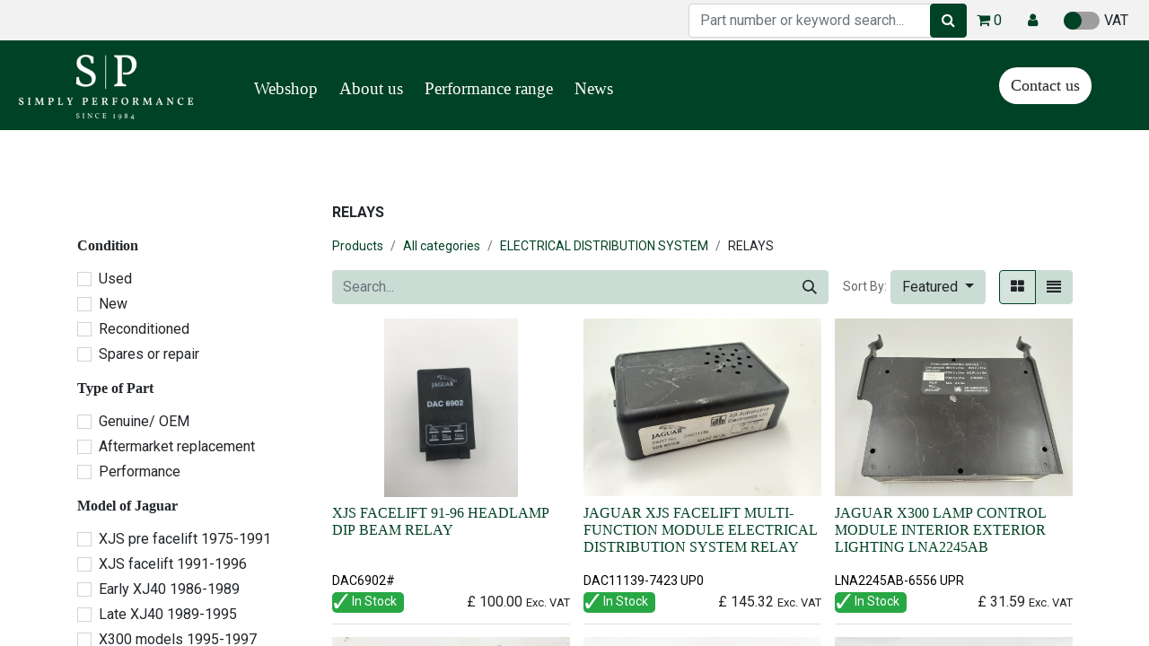

--- FILE ---
content_type: text/html; charset=utf-8
request_url: https://www.simplyperformance.com/shop/category/sort-by-category-of-part-electrical-distribution-system-relays-839
body_size: 26411
content:
<!DOCTYPE html>
        
        
        
<html lang="en-GB" data-website-id="1" data-main-object="product.public.category(839,)" data-add2cart-redirect="1">
    <head>
        <meta charset="utf-8"/>
        <meta http-equiv="X-UA-Compatible" content="IE=edge,chrome=1"/>
        <meta name="viewport" content="width=device-width, initial-scale=1"/>
        <meta name="generator" content="Odoo"/>
            
        <meta property="og:type" content="website"/>
        <meta property="og:title" content="RELAYS | Simply Performance"/>
        <meta property="og:site_name" content="Simply Performance"/>
        <meta property="og:url" content="https://www.simplyperformance.com/shop/category/sort-by-category-of-part-electrical-distribution-system-relays-839"/>
        <meta property="og:image" content="https://www.simplyperformance.com/web/image/website/1/logo?unique=63f46bf"/>
            
        <meta name="twitter:card" content="summary_large_image"/>
        <meta name="twitter:title" content="RELAYS | Simply Performance"/>
        <meta name="twitter:image" content="https://www.simplyperformance.com/web/image/website/1/logo/300x300?unique=63f46bf"/>
        
        <link rel="canonical" href="https://www.simplyperformance.com/shop/category/sort-by-category-of-part-electrical-distribution-system-relays-839"/>
        
        <link rel="preconnect" href="https://fonts.gstatic.com/" crossorigin=""/>
        <title> Shop | Simply Performance </title>
        <link type="image/x-icon" rel="shortcut icon" href="/web/image/website/1/favicon?unique=63f46bf"/>
        <link rel="preload" href="/web/static/src/libs/fontawesome/fonts/fontawesome-webfont.woff2?v=4.7.0" as="font" crossorigin=""/>
        <link type="text/css" rel="stylesheet" href="/web/assets/516085-e9082dd/1/web.assets_frontend.min.css" data-asset-bundle="web.assets_frontend" data-asset-version="e9082dd"/>
        <script id="web.layout.odooscript" type="text/javascript">
            var odoo = {
                csrf_token: "d62986c74f00a42a0efa36d2cbcde233f585a20co1800477807",
                debug: "",
            };
        </script>
        <script type="text/javascript">
            odoo.__session_info__ = {"is_admin": false, "is_system": false, "is_website_user": true, "user_id": false, "is_frontend": true, "profile_session": null, "profile_collectors": null, "profile_params": null, "show_effect": true, "bundle_params": {"lang": "en_US", "website_id": 1}, "translationURL": "/website/translations", "cache_hashes": {"translations": "abaca1927250797e02669fbb231ed521ec34718e"}, "recaptcha_public_key": "6LfUvnUqAAAAAB5lLrods33T2s6-Cx2-rT459Hr1", "geoip_country_code": "US", "geoip_phone_code": 1, "lang_url_code": "en_GB"};
            if (!/(^|;\s)tz=/.test(document.cookie)) {
                const userTZ = Intl.DateTimeFormat().resolvedOptions().timeZone;
                document.cookie = `tz=${userTZ}; path=/`;
            }
        </script>
        <script defer="defer" type="text/javascript" src="/web/assets/425293-265d88f/1/web.assets_frontend_minimal.min.js" data-asset-bundle="web.assets_frontend_minimal" data-asset-version="265d88f"></script>
        <script defer="defer" type="text/javascript" data-src="/web/assets/516086-2822be1/1/web.assets_frontend_lazy.min.js" data-asset-bundle="web.assets_frontend_lazy" data-asset-version="2822be1"></script>
        
        <style>
    h1, h2, h3, h4, h5, h6 {
        font-family: 'Cardo', serif !important;
    }
    p {
        font-family: 'Muli', sans-serif !important;
    }
</style>

<script src="https://t.contentsquare.net/uxa/bdc1ecb052655.js"></script>
    </head>
    <body>
        <div id="wrapwrap" class="   ">
                <header id="top" data-anchor="true" data-name="Header" class=" ">
                    
    <div id="custom_navbar">
        
        <style>
            #custom_navbar nav {
                font-family: 'Cardo', serif;
                font-size: 19px;
            }
            #custom_navbar header * {
                font-family: 'Roboto', sans-serif;
                font-size: 16px;
            }
            .user-icon-container {
                display: inline-block;
                padding: 5px; /* Padding around the icon */
            }
            
            .user-icon {
                font-size: 20px; /* Adjust as needed */
            }

        </style>

        <header style="background-color: #f2f2f2; height: 45px; padding: 0; margin-top: 0px;">
            <div class="d-flex justify-content-end align-items-center" style="padding: 3px; margin-right: 20px;">
                <div class="nav-item" style="margin-right: 16px;">
        <div class="nav-item global_search_div" style="margin-right: 36px; position: relative;">
            <div class="d-flex align-items-center" role="search">
                
                <input type="search" name="search" class="form-control global_search_box" style="width: 280px;" placeholder="Part number or keyword search..."/>
                <div style="width: 0px; margin-left: -11px; margin-top: 1px;">
                    <button type="submit" class="btn btn-primary global_search_box_btn" aria-label="Search" title="Search">
                        <i class="fa fa-search" data-bs-original-title="" title="" aria-describedby="tooltip629427"></i>
                    </button>
                </div>
            </div>
            
            <div class="global_search_results" style="position: absolute; top: -15%; left: 0; width: 100%; z-index: 1000;"></div>
        </div>

                </div>
                <div class="o_wsale_my_cart" style="margin-right: 24px;">
                    <a href="/shop/cart" class="my_cart_label">
                        <span class="fa fa-shopping-cart"></span>
                        <span class="my_cart_quantity">0</span>
                    </a>
                </div>
                    <div class="o_user_menu">
                        <a href="/my/home" role="button" class="user-icon-container">
                            <i class="fa fa-user user-icon"></i> 
                        </a>
                    </div>
                <div style="margin-left:24px;">
    <div class="js_tax_toggle_management" data-controller="/website/tax_toggle">
        <label class="o_switch o_switch_danger js_tax_toggle_btn">
            <input type="checkbox"/>
            <span class="switch-label"></span>
            VAT
        </label>
    </div>
    <style>
        .o_switch .switch-label {
            position: relative;
            width: 40px;    /* Adjust the width of the toggle */
            height: 20px;   /* Adjust the height of the toggle */
            border-radius: 10px;  /* Make the toggle rounded with the new height */
            display: inline-block;
            margin-right: 5px;  /* Provide a little spacing between the toggle and the VAT text */
            background-color: transparent;  /* Default background color to transparent */
        }

        .o_switch_danger input:checked + .switch-label::before {
            right: 0; 
            left: 50%;
            background-color: #004225;  /* British Racing Green when checked */
        }
        .o_switch.o_switch_danger > input:not(:checked) + span{
        background: #9e9e9e !important;
        }

        .o_switch_danger input + .switch-label::before {
            position: absolute;
            content: "";
            top: 0;
            left: 0;
            width: 50%; /* Half the width of the toggle */
            height: 20px; /* Same height as the toggle */
            background-color: #004225;  /* British Racing Green */
            border-radius: 10px; /* Rounded corners */
            transition: all 0.3s;
        }

        .o_switch .switch-label.default-switch {
            background-color: #ccc;
        }

        .o_switch_danger .js_tax_toggle_btn span:not(.switch-label) {
            background-color: transparent !important;
            border: none !important;
        }
        .o_switch > input + span:after{
        background: #f7f7f700;
        box-shadow: 0 0 0;
        }
    </style>
                </div>
            </div>
        </header>

        <nav style="background-color: #004225; height: 100px;">
            <div id="top_menu_container" class="d-flex justify-content-between align-items-center" style="padding: 5px; padding-right:5%; padding-left:1%;">
                <div class="d-flex align-items-center">
    <a href="/" class="navbar-brand logo m-0">
            
            <span role="img" aria-label="Logo of Simply Performance" title="Simply Performance"><img src="/web/image/website/1/logo/Simply%20Performance?unique=63f46bf" class="img img-fluid" width="95" height="40" alt="Simply Performance" loading="lazy"/></span>
        </a>
    
                    <ul class="navbar-nav flex-row ml-5" style="padding-left: 60px; padding-top: 7px;">
                            <li class="nav-item" style="margin-right: 24px;">
                                <a class="nav-link text-white" href="/select-model">
                                    <span>Webshop</span>
                                </a>
                            </li>
                            <li class="nav-item" style="margin-right: 24px;">
                                <a class="nav-link text-white" href="/about-us">
                                    <span>About us</span>
                                </a>
                            </li>
                            <li class="nav-item" style="margin-right: 24px;">
                                <a class="nav-link text-white" href="/performance-parts">
                                    <span>Performance range</span>
                                </a>
                            </li>
                            <li class="nav-item" style="margin-right: 24px;">
                                <a class="nav-link text-white" href="https://www.simplyperformance.com/news">
                                    <span>News</span>
                                </a>
                            </li>
                    </ul>
                </div>
                <div>
                    <ul class="nav navbar-nav">
                        <li class="nav-item">
                            <a href="/contactus" class="btn btn-rounded" style="color: var(--o-we-primary-color); background-color: white; border-radius: 50px; font-size:18px;">Contact us</a>
                        </li>
                    </ul>
                </div>
            </div>
        </nav>
    </div>
        <style>
            @media (max-width: 767.98px) {
                #custom_navbar {
                    display: none !important;
                }
            }
            @media (min-width: 768px) {
                .navbar.navbar-expand-lg.navbar-light.o_colored_level.o_cc.shadow-sm {
                    display: none !important;
                }
            }
        </style>
    <nav data-name="Navbar" class="navbar navbar-expand-lg navbar-light o_colored_level o_cc shadow-sm">
        
            <div id="top_menu_container" class="container justify-content-start justify-content-lg-between">
                
    <a href="/" class="navbar-brand logo me-4">
            
            <span role="img" aria-label="Logo of Simply Performance" title="Simply Performance"><img src="/web/image/website/1/logo/Simply%20Performance?unique=63f46bf" class="img img-fluid" width="95" height="40" alt="Simply Performance" loading="lazy"/></span>
        </a>
    
                
                <div id="top_menu_collapse" class="collapse navbar-collapse order-last order-lg-0">
    <ul id="top_menu" class="nav navbar-nav o_menu_loading flex-grow-1">
        
                        
    <li class="nav-item">
        <a role="menuitem" href="/select-model" class="nav-link ">
            <span>Webshop</span>
        </a>
    </li>
    <li class="nav-item">
        <a role="menuitem" href="/about-us" class="nav-link ">
            <span>About us</span>
        </a>
    </li>
    <li class="nav-item">
        <a role="menuitem" href="/performance-parts" class="nav-link ">
            <span>Performance range</span>
        </a>
    </li>
    <li class="nav-item">
        <a role="menuitem" href="https://www.simplyperformance.com/news" class="nav-link ">
            <span>News</span>
        </a>
    </li>
        
            <li class="nav-item mx-lg-3 divider d-none"></li> 
            <li style="position:relative;" class="o_wsale_my_cart align-self-md-start  nav-item mx-lg-3">
                <a href="/shop/cart" class="nav-link">
                    <i class="fa fa-shopping-cart"></i>
                    <sup class="my_cart_quantity badge text-bg-primary" data-order-id="">0</sup>
                </a>
            <sup class="my_cart_quantity badge text-bg-primary" data-order-id="8300" style="                 position: absolute;                 top: -5px;                            right: -5px;                 margin-right: 16px;                 margin-left: -12px;"></sup>
            </li>
            <div class="row global_search_div nav-item" role="search" style="padding-left:15px;">
                <input type="search" name="search" class="form-control global_search_box" style="width: 70%;" placeholder="Search..."/>

                
            </div>
        
    <div class="js_tax_toggle_management" data-controller="/website/tax_toggle">
        <label class="o_switch o_switch_danger js_tax_toggle_btn">
            <input type="checkbox"/>
            <span class="switch-label"></span>
            VAT
        </label>
    </div>
    <style>
        .o_switch .switch-label {
            position: relative;
            width: 40px;    /* Adjust the width of the toggle */
            height: 20px;   /* Adjust the height of the toggle */
            border-radius: 10px;  /* Make the toggle rounded with the new height */
            display: inline-block;
            margin-right: 5px;  /* Provide a little spacing between the toggle and the VAT text */
            background-color: transparent;  /* Default background color to transparent */
        }

        .o_switch_danger input:checked + .switch-label::before {
            right: 0; 
            left: 50%;
            background-color: #004225;  /* British Racing Green when checked */
        }
        .o_switch.o_switch_danger > input:not(:checked) + span{
        background: #9e9e9e !important;
        }

        .o_switch_danger input + .switch-label::before {
            position: absolute;
            content: "";
            top: 0;
            left: 0;
            width: 50%; /* Half the width of the toggle */
            height: 20px; /* Same height as the toggle */
            background-color: #004225;  /* British Racing Green */
            border-radius: 10px; /* Rounded corners */
            transition: all 0.3s;
        }

        .o_switch .switch-label.default-switch {
            background-color: #ccc;
        }

        .o_switch_danger .js_tax_toggle_btn span:not(.switch-label) {
            background-color: transparent !important;
            border: none !important;
        }
        .o_switch > input + span:after{
        background: #f7f7f700;
        box-shadow: 0 0 0;
        }
    </style>
                        
            <li class="nav-item ms-lg-auto o_no_autohide_item">
                <a href="/web/login" class="nav-link fw-bold">Sign in</a>
            </li>
                        
        
        
                    
    </ul>

                    
                </div>
                
        <div class="oe_structure oe_structure_solo ms-lg-4"><section class="s_text_block o_colored_level d-lg-block d-none o_snippet_mobile_invisible" data-snippet="s_text_block" data-name="Text" style="background-color: rgb(0, 66, 37); background-image: none;" data-invisible="1">
                <div class="container">
                    <a href="/contactus" class="_cta btn btn-primary rounded-circle" data-bs-original-title="" title=""><font class="bg-o-color-5">Contact Us</font></a>
                </div></section></div>
                
    <button type="button" data-bs-toggle="collapse" data-bs-target="#top_menu_collapse" class="navbar-toggler ms-auto">
        <span class="navbar-toggler-icon o_not_editable"></span>
    </button>
            </div>
        
    </nav>
    
        </header>
        
        
        <style type="text/css">
            /* Desktop styles */
            #custom-banner-desktop .global_search_box {
                width: 100% !important;
            }
            .text-cardo {
                font-family: "Cardo", serif;
            }
            #custom-banner-desktop {
                position: relative;
                width: 100%;
                height: 75vh;
                overflow: visible;
            }
            .banner-bg-desktop {
                position: absolute;
                top: 0;
                left: 0;
                width: 100%;
                height: 100%;
                background-image: url('https://i.ibb.co/rbQtwsQ/DALL-E-2023-10-04-12-19-01-brick-wall-and-metal-roof-background-smaller-and-cropped.webp');
                background-size: cover;
                background-position: center;
            }
            .info-box-desktop {
                position: absolute;
                right: 12%;
                top: 40%;
                z-index: 100;
                width: 30%;
                transform: translateY(-40%);
                background-color: rgba(255, 255, 255, 0.7);
                padding: 20px;
            }
            
            /* Mobile styles */
            #custom-banner-mobile {
                width: 100%;
                padding: 0;
            }
            #custom-banner-mobile .global_search_results {
                width: 40%;
                left: 34%;
            }
            .banner-bg-mobile {
                background-image: url('/custom_website_pages/static/src/img/mobile_banner.webp');
                background-size: cover;
                background-position: center;
                height: 42vh;
            }
            .info-box-mobile {
                background-color: rgba(255, 255, 255, 0.7);
                padding: 15px;
            }
        </style>
        
        <script type="text/javascript">
                        //

            odoo.define('custom_website_pages.script', function (require) {
                'use strict';

                var publicWidget = require('web.public.widget');

                publicWidget.registry.HomepageBanner = publicWidget.Widget.extend({
                    selector: '#custom-banner-desktop, #custom-banner-mobile',

                    start: function () {
                        if (window.innerWidth < 1300) {
                            $('#custom-banner-desktop').hide();
                        } else {
                            $('#custom-banner-mobile').hide();
                        }
                        return this._super.apply(this, arguments);
                    },
                });

                return publicWidget.registry.HomepageBanner;
            });
                                    //

        </script>
                <main>
                    
        
        
        <div id="wrap" class="js_sale o_wsale_products_page">
                
            
            
                <div class="container o_wsale_products_categories mb-3">
                    <div class="row" style="margin-top:20px;">
                        <div class="container o_wsale_products_categories mb-3">
                            <div class="row" style="margin-top:20px;">
                            </div>
                        </div>
                    </div>
                </div>
<style>
    /* Scrollable Menu Styles */
        .scrollmenu {
            display: flex;
            flex-wrap: wrap;
            justify-content: center;
            align-items: center;
            padding: 20px 0;
            max-width: 1200px; /* match container width of the products_grid */
            margin: auto; /* center the container */
        }
        
        .scrollmenu a {
            display: flex;
            align-items: center;
            justify-content: center;
            color: black; /* change text color to black */
            text-decoration: none;
        }
         
        .scrollmenu-item {
            flex: 1 0 200px; /* all items will take equal space */
            display: flex;
            flex-direction: column;
            align-items: center;
            justify-content: center;
            padding: 10px 20px;
            margin: 8px;
            border: 1px solid grey; /* border */
            background-color: white; /* background color */
            border-radius: 10px;
            text-align: center;
            font-size: 0.8rem;
            min-height: 50px; /* make all items the same height */
            height: 60px;
            width: 100px;


        }
        
        .scrollmenu-item img {
            max-width: 50px;
            margin-bottom: -1px;
            margin-right:5px;
        }
        
        .scrollmenu-item:hover {
            background-color: darkgray;
        }

        /* New overlay style */
        .image-container {
            position: relative;
        }
        
        .overlay {
            position: absolute;
            top: 0;
            bottom: 0;
            left: 0;
            right: 0;
            height: 100%;
            width: 100%;
            opacity: 0;
            transition: .5s ease;
            background-color: grey;
        }
        
        .scrollmenu-item:hover .overlay {
            opacity: 0.5;
        }
        
        /* Style for Small Category Cards */
        .o_wsale_products_categories {
            padding: 0 15px; /* existing top and bottom padding, if any, and 15px left and right padding */
            max-width: 1200px;
            margin: auto;
            padding-left: 35px; /* add 20px padding to the left */
            padding-right: 35px; /* add 20px padding to the right */
        }
        
        .category-item {
            flex: 1 0 auto; /* Change this to 'auto' so that it takes the required space */
            display: flex;
            flex-direction: column;
            position: relative;
            overflow: hidden;
            transition: all 0.3s ease;
        }
        
        .category-item:hover {
            transform: scale(1.04);
        }
        
        .o_wsale_category_card {
            display: flex;
            flex-direction: column;
            min-height: 240px;
        }
        
        .category-image {
            width: 100%;
            height: 73px;
            object-fit: cover;
            transition: all 0.3s ease;
        }
        .category-image-large {
            width: 100%;
            height: 150px;
            object-fit: cover;
            transition: all 0.3s ease;
        }
        
        .category-item:hover .category-image {
            transform: scale(1.0);
        }
        
        .o_wsale_category_title {
            flex-grow: 1;
            display: flex;
            align-items: center;
            justify-content: center;
        }  

    .banner {
        height: 110px;
        background: url('https://i.imgur.com/zAWNYC8.png') no-repeat center center; 
        background-size: cover; 
        margin: 10px auto; /* Center banner on mobile */
        display: flex;
        align-items: center;
        justify-content: center;
        text-align: center;
        position: relative;
        width: 98%; /* Adjust banner width on mobile */
        box-sizing: border-box;
    }

    .banner-text {
        position: relative;
        z-index: 1;
        color: white;
        text-decoration: none;
        font-size: 2.5em; 
        text-shadow: 2px 2px 5px black;
    }

    .banner:after {
        content: '';
        position: absolute;
        top: 0;
        left: 0;
        width: 100%;
        height: 100%;
        background: rgba(0,0,0,0.4);
    }

    @media screen and (max-width: 767px) {
        .scrollmenu, .o_wsale_products_categories .row {
            display: flex;
            flex-wrap: wrap;
            justify-content: space-between;
            padding: 10px;
        }
        
        .banner-text {
            font-size: 1.5em;
        }
        .category-image-large {
            width: 100%;
            height: 70px;
            object-fit: cover;
            transition: all 0.3s ease;
        }
        .scrollmenu-item, .category-item {
            flex: 0 0 48%;
            margin: 1% 0;
            height: auto;
            min-height: 80px;
            padding: 5px;
            border-radius: 5px;
            overflow: hidden;
        }

        .o_wsale_category_card {
            min-height: auto;
            height: 100%;
            display: flex;
            flex-direction: column;
        }

        .category-image, .scrollmenu-item img {
            width: 100%;
            height: 60px;
            object-fit: cover;
            display: block;
        }
        
        .o_wsale_category_card, .scrollmenu-item {
            display: flex;
            flex-direction: column;
            justify-content: space-between;
            align-items: center;
            height: 100%;
        }

        .o_wsale_category_title, .scrollmenu-item span {
            font-size: 14px;
            line-height: 1.2;
            margin: 5px 0 0;
            padding: 0;
            text-align: center;
            width: 100%;
        }
        
        .card-title {
            font-size: 14px;
            margin: 5px 0 0;
        }
    }
</style>
            <div class="oe_structure oe_empty oe_structure_not_nearest" id="oe_structure_website_sale_products_1"></div>
  <div class="container oe_website_sale pt-2">
            <section id="no_category_style">
                <div class="container">
                    <div class="row">
                        <div class="col-md-3"></div>
                        <div class="col-md-9">
                            <strong>
                                <span>RELAYS</span>
                                <br/>
                                
                            </strong>
                        </div>
                    </div>
                </div>
            </section>
            
            
            
            
            
            
            
            
            
            
            
            
            
            
            
            
            
            
            
            
            
            
            
            
            
            
            
                <div class="row o_wsale_products_main_row align-items-start flex-nowrap">
                    <aside id="products_grid_before" class="d-none d-lg-block position-sticky col-3 px-3 clearfix">
                        <div class="o_wsale_products_grid_before_rail vh-100 pe-lg-2 pb-lg-5 overflow-y-auto">
                            <div class="products_attributes_filters">
            <div id="wsale_products_attributes_collapse" class=" position-relative">
                <form class="js_attributes position-relative mb-2" method="get">
                    <input type="hidden" name="category" value="839"/>
                    <input type="hidden" name="search" value=""/>
                    <input type="hidden" name="order" value=""/>
                        <div class="accordion-item nav-item mb-1">
                            <h6 class="mb-3">
                                <b class="o_products_attributes_title d-none d-lg-block">Condition</b>
                            </h6>
                            <div class="" id="o_products_attributes_2">
                                    <div class="flex-column mb-3">
                                             
                                                <div class="form-check mb-1">
                                                    <input type="checkbox" name="attrib" class="form-check-input" id="2-5" value="2-5"/>
                                                    <label class="form-check-label fw-normal" for="2-5">Used</label>
                                                </div>
                                             
                                                <div class="form-check mb-1">
                                                    <input type="checkbox" name="attrib" class="form-check-input" id="2-6" value="2-6"/>
                                                    <label class="form-check-label fw-normal" for="2-6">New</label>
                                                </div>
                                             
                                                <div class="form-check mb-1">
                                                    <input type="checkbox" name="attrib" class="form-check-input" id="2-7" value="2-7"/>
                                                    <label class="form-check-label fw-normal" for="2-7">Reconditioned</label>
                                                </div>
                                             
                                                <div class="form-check mb-1">
                                                    <input type="checkbox" name="attrib" class="form-check-input" id="2-8" value="2-8"/>
                                                    <label class="form-check-label fw-normal" for="2-8">Spares or repair</label>
                                                </div>
                                    </div>
                            </div>
                        </div>
                        <div class="accordion-item nav-item mb-1">
                            <h6 class="mb-3">
                                <b class="o_products_attributes_title d-none d-lg-block">Type of Part</b>
                            </h6>
                            <div class="" id="o_products_attributes_3">
                                    <div class="flex-column mb-3">
                                             
                                                <div class="form-check mb-1">
                                                    <input type="checkbox" name="attrib" class="form-check-input" id="3-9" value="3-9"/>
                                                    <label class="form-check-label fw-normal" for="3-9">Genuine/ OEM</label>
                                                </div>
                                             
                                                <div class="form-check mb-1">
                                                    <input type="checkbox" name="attrib" class="form-check-input" id="3-16" value="3-16"/>
                                                    <label class="form-check-label fw-normal" for="3-16">Aftermarket replacement</label>
                                                </div>
                                             
                                                <div class="form-check mb-1">
                                                    <input type="checkbox" name="attrib" class="form-check-input" id="3-10" value="3-10"/>
                                                    <label class="form-check-label fw-normal" for="3-10">Performance</label>
                                                </div>
                                    </div>
                            </div>
                        </div>
                        <div class="accordion-item nav-item mb-1">
                            <h6 class="mb-3">
                                <b class="o_products_attributes_title d-none d-lg-block">Model of Jaguar</b>
                            </h6>
                            <div class="" id="o_products_attributes_7">
                                    <div class="flex-column mb-3">
                                             
                                                <div class="form-check mb-1">
                                                    <input type="checkbox" name="attrib" class="form-check-input" id="7-19" value="7-19"/>
                                                    <label class="form-check-label fw-normal" for="7-19">XJS pre facelift 1975-1991</label>
                                                </div>
                                             
                                                <div class="form-check mb-1">
                                                    <input type="checkbox" name="attrib" class="form-check-input" id="7-20" value="7-20"/>
                                                    <label class="form-check-label fw-normal" for="7-20">XJS facelift 1991-1996</label>
                                                </div>
                                             
                                                <div class="form-check mb-1">
                                                    <input type="checkbox" name="attrib" class="form-check-input" id="7-21" value="7-21"/>
                                                    <label class="form-check-label fw-normal" for="7-21">Early XJ40 1986-1989</label>
                                                </div>
                                             
                                                <div class="form-check mb-1">
                                                    <input type="checkbox" name="attrib" class="form-check-input" id="7-22" value="7-22"/>
                                                    <label class="form-check-label fw-normal" for="7-22">Late XJ40 1989-1995</label>
                                                </div>
                                             
                                                <div class="form-check mb-1">
                                                    <input type="checkbox" name="attrib" class="form-check-input" id="7-23" value="7-23"/>
                                                    <label class="form-check-label fw-normal" for="7-23">X300 models 1995-1997</label>
                                                </div>
                                             
                                                <div class="form-check mb-1">
                                                    <input type="checkbox" name="attrib" class="form-check-input" id="7-24" value="7-24"/>
                                                    <label class="form-check-label fw-normal" for="7-24">X308 models 1997-2002</label>
                                                </div>
                                             
                                                <div class="form-check mb-1">
                                                    <input type="checkbox" name="attrib" class="form-check-input" id="7-25" value="7-25"/>
                                                    <label class="form-check-label fw-normal" for="7-25">XK8 X100 models 1996-2006</label>
                                                </div>
                                             
                                                <div class="form-check mb-1">
                                                    <input type="checkbox" name="attrib" class="form-check-input" id="7-26" value="7-26"/>
                                                    <label class="form-check-label fw-normal" for="7-26">XJ6/ XJ12 series 1, 2 &amp; 3</label>
                                                </div>
                                    </div>
                            </div>
                        </div>
                        <div class="accordion-item nav-item mb-1">
                            <h6 class="mb-3">
                                <b class="o_products_attributes_title d-none d-lg-block">Placement on car</b>
                            </h6>
                            <div class="" id="o_products_attributes_18">
                                    <div class="flex-column mb-3">
                                             
                                                <div class="form-check mb-1">
                                                    <input type="checkbox" name="attrib" class="form-check-input" id="18-212" value="18-212"/>
                                                    <label class="form-check-label fw-normal" for="18-212">Front</label>
                                                </div>
                                             
                                                <div class="form-check mb-1">
                                                    <input type="checkbox" name="attrib" class="form-check-input" id="18-213" value="18-213"/>
                                                    <label class="form-check-label fw-normal" for="18-213">Left</label>
                                                </div>
                                             
                                                <div class="form-check mb-1">
                                                    <input type="checkbox" name="attrib" class="form-check-input" id="18-214" value="18-214"/>
                                                    <label class="form-check-label fw-normal" for="18-214">Right</label>
                                                </div>
                                             
                                                <div class="form-check mb-1">
                                                    <input type="checkbox" name="attrib" class="form-check-input" id="18-235" value="18-235"/>
                                                    <label class="form-check-label fw-normal" for="18-235">Rear</label>
                                                </div>
                                    </div>
                            </div>
                        </div>
                </form>
            </div></div>
        <div id="o_wsale_price_range_option" class="position-relative  ">
            <label class="m-0 h6 o_products_attributes_title ">
                <b>Price range</b>
            </label>
            <input type="range" multiple="multiple" class="form-range range-with-input " data-currency="£" data-currency-position="before" step="0.01" min="11.850000" max="181.690000" value="11.850000,181.690000"/>
        </div>
                        </div>
                    </aside>
                    <div id="products_grid" class=" col-lg-9">
    
        <div style="display: none;">Template Custom Products Breadcrumb was called</div>
        <ol class="breadcrumb d-none d-lg-flex w-100 p-0 small">
            <li class="breadcrumb-item">
                <a href="/shop">Products</a>
            </li>
                <li class="breadcrumb-item">
                    <a href="/categories-template">All categories</a>
                </li>
                <li class="breadcrumb-item">
                    <a href="/shop/category/all-categories-electrical-distribution-system-734">ELECTRICAL DISTRIBUTION SYSTEM</a>
                </li>
                <li class="breadcrumb-item">
                    <span class="d-inline-block">RELAYS</span>
                </li>
        </ol>
            
            
                        <div class="products_header btn-toolbar flex-nowrap align-items-center justify-content-between mb-3">
    <form method="get" class="o_searchbar_form o_wait_lazy_js s_searchbar_input o_wsale_products_searchbar_form me-auto flex-grow-1 d-lg-inline d-none" action="/shop/category/all-categories-electrical-distribution-system-relays-839?category=839" data-snippet="s_searchbar_input">
            <div role="search" class="input-group ">
        <input type="search" name="search" class="search-query form-control oe_search_box border-0 text-bg-light" placeholder="Search..." value="" data-search-type="products" data-limit="5" data-display-image="true" data-display-description="true" data-display-extra-link="true" data-display-detail="true" data-order-by="name asc"/>
        <button type="submit" aria-label="Search" title="Search" class="btn oe_search_button btn btn-light">
            <i class="oi oi-search"></i>
        </button>
    </div>

            <input name="order" type="hidden" class="o_search_order_by" value="name asc"/>
            
        
        </form>
                            
        <div class="o_pricelist_dropdown dropdown d-none">

            <a role="button" href="#" data-bs-toggle="dropdown" class="dropdown-toggle btn btn-light">
                Public Pricelist
            </a>
            <div class="dropdown-menu" role="menu">
                    <a role="menuitem" class="dropdown-item" href="/shop/change_pricelist/1">
                        <span class="switcher_pricelist" data-pl_id="1">Public Pricelist</span>
                    </a>
            </div>
        </div>
        <div class="o_sortby_dropdown dropdown dropdown_sorty_by ms-lg-3 d-none d-lg-inline-block ms-3">
            <small class="d-none d-lg-inline text-muted">Sort By:</small>
            <a role="button" href="#" data-bs-toggle="dropdown" class="dropdown-toggle btn btn-light">
                <span class="d-none d-lg-inline">
                    <span>Featured</span>
                </span>
                <i class="fa fa-sort-amount-asc d-lg-none"></i>
            </a>
            <div class="dropdown-menu dropdown-menu-end" role="menu">
                    <a role="menuitem" rel="noindex,nofollow" class="dropdown-item" href="/shop?order=website_sequence+asc&amp;category=839">
                        <span>Featured</span>
                    </a>
                    <a role="menuitem" rel="noindex,nofollow" class="dropdown-item" href="/shop?order=create_date+desc&amp;category=839">
                        <span>Newest Arrivals</span>
                    </a>
                    <a role="menuitem" rel="noindex,nofollow" class="dropdown-item" href="/shop?order=name+asc&amp;category=839">
                        <span>Name (A-Z)</span>
                    </a>
                    <a role="menuitem" rel="noindex,nofollow" class="dropdown-item" href="/shop?order=list_price+asc&amp;category=839">
                        <span>Price - Low to High</span>
                    </a>
                    <a role="menuitem" rel="noindex,nofollow" class="dropdown-item" href="/shop?order=list_price+desc&amp;category=839">
                        <span>Price - High to Low</span>
                    </a>
            </div>
        </div>
                            <div class="d-flex align-items-center d-lg-none me-auto">
                                <a class="btn btn-light me-2" href="/shop/category/all-categories-electrical-distribution-system-734">
                                    <i class="fa fa-angle-left"></i>
                                </a>
                                <h4 class="mb-0 me-auto">RELAYS</h4>
                            </div>
        <div class="o_wsale_apply_layout btn-group ms-3 d-flex ms-3" data-active-classes="border-primary">
            <input type="radio" class="btn-check" name="wsale_products_layout" id="o_wsale_apply_grid" value="grid" checked="checked"/>
            <label title="Grid" for="o_wsale_apply_grid" class="btn btn-light border-primary o_wsale_apply_grid">
                <i class="fa fa-th-large"></i>
            </label>
            <input type="radio" class="btn-check" name="wsale_products_layout" id="o_wsale_apply_list" value="list"/>
            <label title="List" for="o_wsale_apply_list" class="btn btn-light  o_wsale_apply_list">
                <i class="oi oi-view-list"></i>
            </label>
        </div>
                            <button data-bs-toggle="offcanvas" data-bs-target="#o_wsale_offcanvas" class="btn btn-light position-relative ms-3 d-lg-none">
                                <i class="fa fa-sliders"></i>
                            </button>
                        </div>
                            
                        <div class="o_wsale_products_grid_table_wrapper pt-3 pt-lg-0">
                            <table class="table table-borderless h-100 m-0 o_wsale_context_thumb_4_3 o_wsale_context_thumb_cover" data-ppg="21" data-ppr="3" data-default-sort="website_sequence asc" data-name="Grid">
                                <colgroup>
                                    
                                    <col/><col/><col/>
                                </colgroup>
                                <tbody>
                                    <tr>
                                                
                                                <td class="oe_product" data-name="Product">
                                                    <div class="o_wsale_product_grid_wrapper position-relative h-100 o_wsale_product_grid_wrapper_1_1">
        <form action="/shop/cart/update" method="post" class="oe_product_cart h-100 d-flex" itemscope="itemscope" itemtype="http://schema.org/Product" data-publish="on">


            <div class="oe_product_image position-relative h-100 flex-grow-0 overflow-hidden">
                <input type="hidden" name="csrf_token" value="d62986c74f00a42a0efa36d2cbcde233f585a20co1800477807"/>
                <a class="oe_product_image_link d-block h-100 position-relative" itemprop="url" contenteditable="false" href="/shop/dac6902-xjs-facelift-91-96-headlamp-dip-beam-relay-1527?category=839">
                    <span class="oe_product_image_img_wrapper d-flex h-100 justify-content-center align-items-center position-absolute"><img src="/web/image/product.template/1527/image_512/%5BDAC6902%23%5D%20XJS%20FACELIFT%2091-96%20HEADLAMP%20DIP%20BEAM%20RELAY?unique=7bcfee1" itemprop="image" class="img img-fluid h-100 w-100 position-absolute" alt="[DAC6902#] XJS FACELIFT 91-96 HEADLAMP DIP BEAM RELAY" loading="lazy"/></span>

                    
                </a>
        <style type="text/css">
            .oe_product_image_link {
                display: flex;
                align-items: center;
                justify-content: center;
                height: 100px;
            }
        </style>
            </div>
        <style type="text/css">

            .text_container {
                height: 97px;
                display: flex;
                padding-bottom: 5px;
                flex-direction: column;
                justify-content: space-between;
            }
        
            .part_number {
                font-size: 12px;
                padding-right:5px;
                color: #000;
                max-height: 1.2em; /* Adjust this to the maximum height you want for your part number */
                overflow: hidden; /* Ensures extra text doesn't spill over */
                text-overflow: ellipsis; /* Adds an ellipsis at the end of the text if it overflows */
            }
        
            .oe_product_image {
                height: 100px;
            }
        
            .o_wsale_products_item_title {
                line-height: 1.2;  /* Adjust according to your needs */
                display: -webkit-box;
                -webkit-line-clamp: 3;
                -webkit-box-orient: vertical;
                overflow: hidden;
                text-overflow: ellipsis;
            }
        
            @media (max-width: 600px) {
                .part_number {
                    font-size: 12px;
                }
            }
        
            @media (min-width: 601px) and (max-width: 1024px) {
                .part_number {
                    font-size: 12px;
                }
            }
        
            @media (min-width: 1025px) {
                .part_number {
                    font-size: 14px;
                }
            }
        </style>
            <div class="o_wsale_product_information position-relative d-flex flex-column flex-grow-1 flex-shrink-1">
                <div class="o_wsale_product_information_text flex-grow-1">
                    <div class="text_container">
            <h6 class="o_wsale_products_item_title mb-2">
                <a class="text-primary text-decoration-none" itemprop="name" href="/shop/dac6902-xjs-facelift-91-96-headlamp-dip-beam-relay-1527?category=839" content="XJS FACELIFT 91-96 HEADLAMP DIP BEAM RELAY">
                    XJS FACELIFT 91-96 HEADLAMP DIP BEAM RELAY
                </a>
            </h6>
            <div class="part_number">DAC6902#</div>
        </div>
    </div>
                <div class="o_wsale_product_sub d-flex justify-content-between align-items-end pb-1">
                    <div class="o_wsale_product_btn">
            <input name="product_id" type="hidden" value="1527"/>
                <a href="#" role="button" class="btn btn-primary a-submit" aria-label="Shopping cart" title="Shopping cart">
                    <span class="fa fa-shopping-cart"></span>
                </a></div>
        <a href="/stock-level-indicator" style="text-decoration: none; color: inherit;">
            <div class="stock_status_banner-in_stock">
                <img class="status_icon" alt="Status Icon" src="/custom_website_pages/static/src/img/in_stock.png" loading="lazy"/>
                <span>In Stock</span>
            </div>
        </a>
        <style>
            .stock_status_banner {
                fit-content: fit-content;
                display: flex;
                align-items: center;
                white-space: nowrap; /* Ensures text takes only one line */
                overflow: hidden; /* Ensures extra text doesn't spill over */
                text-overflow: ellipsis; /* Adds an ellipsis at the end of the text if it overflows */
            }

            .stock_status_banner-in_stock,
            .stock_status_banner-out_of_stock,
            .stock_status_banner-backorder,
            .stock_status_banner-special_order,
            .stock_status_banner-manufactured {
                width: fit-content !important;
                padding-bottom: 2px;
                padding-right: 8px;
                font-size: 14px;
                color: white;
                border-radius: 5px;
            }

            .stock_status_banner-in_stock {
                background-color: #28a745;
            }

            .stock_status_banner-out_of_stock {
                background-color: #dc3545;
            }

            .stock_status_banner-backorder {
                background-color: #0e85ff;
            }

            .stock_status_banner-special_order {
                background-color: #e69138;
            padding
            }

            .stock_status_banner-manufactured {
                background-color: #4f32f1;
            }

            .status_icon {
                height: 20px;
                width: 20px;
                margin-right: -1px;
                margin-left 2px;
                margin-top: -1px;
                object-fit: contain;
                object-position: center;
            }

            @media screen and (max-width: 767px) {
                .stock_status_banner-in_stock,
                .stock_status_banner-out_of_stock,
                .stock_status_banner-backorder,
                .stock_status_banner-special_order,
                .stock_status_banner-manufactured {
                    font-size: 12px !important;
                    display: block !important;
                }
            
                .status_icon {
                    height: 15px !important;
                    width: 15px !important;
                }
                    .o_wsale_product_sub {
                    flex-direction: column;
                    align-items: stretch !important; /* Makes sure that children elements take the full width */
                }
            }
        </style>
                    <div class="product_price" itemprop="offers" itemscope="itemscope" itemtype="http://schema.org/Offer">
                        <span class="h6 mb-0" data-oe-type="monetary" data-oe-expression="template_price_vals[&#39;price_reduce&#39;]">£ <span class="oe_currency_value">100.00</span></span>
                        <span itemprop="price" style="display:none;">100.0</span>
                        <span itemprop="priceCurrency" style="display:none;">GBP</span>
        <span class="vat-text-container">
             <span class="vat-text" style="font-size: small;">Exc. VAT</span>
        </span>
                    </div>
                </div>
            </div>
        </form>
                                                    </div>
                                                </td>
                                                
                                                <td class="oe_product" data-name="Product">
                                                    <div class="o_wsale_product_grid_wrapper position-relative h-100 o_wsale_product_grid_wrapper_1_1">
        <form action="/shop/cart/update" method="post" class="oe_product_cart h-100 d-flex" itemscope="itemscope" itemtype="http://schema.org/Product" data-publish="on">


            <div class="oe_product_image position-relative h-100 flex-grow-0 overflow-hidden">
                <input type="hidden" name="csrf_token" value="d62986c74f00a42a0efa36d2cbcde233f585a20co1800477807"/>
                <a class="oe_product_image_link d-block h-100 position-relative" itemprop="url" contenteditable="false" href="/shop/dac11139-7423-up0-jaguar-xjs-facelift-multi-function-module-electrical-distribution-system-relay-7816?category=839">
                    <span class="oe_product_image_img_wrapper d-flex h-100 justify-content-center align-items-center position-absolute"><img src="/web/image/product.template/7816/image_512/%5BDAC11139-7423%20UP0%5D%20JAGUAR%20XJS%20FACELIFT%20MULTI-FUNCTION%20MODULE%20ELECTRICAL%20DISTRIBUTION%20SYSTEM%20RELAY?unique=7bcfee1" itemprop="image" class="img img-fluid h-100 w-100 position-absolute" alt="[DAC11139-7423 UP0] JAGUAR XJS FACELIFT MULTI-FUNCTION MODULE ELECTRICAL DISTRIBUTION SYSTEM RELAY" loading="lazy"/></span>

                    
                </a>
        <style type="text/css">
            .oe_product_image_link {
                display: flex;
                align-items: center;
                justify-content: center;
                height: 100px;
            }
        </style>
            </div>
        <style type="text/css">

            .text_container {
                height: 97px;
                display: flex;
                padding-bottom: 5px;
                flex-direction: column;
                justify-content: space-between;
            }
        
            .part_number {
                font-size: 12px;
                padding-right:5px;
                color: #000;
                max-height: 1.2em; /* Adjust this to the maximum height you want for your part number */
                overflow: hidden; /* Ensures extra text doesn't spill over */
                text-overflow: ellipsis; /* Adds an ellipsis at the end of the text if it overflows */
            }
        
            .oe_product_image {
                height: 100px;
            }
        
            .o_wsale_products_item_title {
                line-height: 1.2;  /* Adjust according to your needs */
                display: -webkit-box;
                -webkit-line-clamp: 3;
                -webkit-box-orient: vertical;
                overflow: hidden;
                text-overflow: ellipsis;
            }
        
            @media (max-width: 600px) {
                .part_number {
                    font-size: 12px;
                }
            }
        
            @media (min-width: 601px) and (max-width: 1024px) {
                .part_number {
                    font-size: 12px;
                }
            }
        
            @media (min-width: 1025px) {
                .part_number {
                    font-size: 14px;
                }
            }
        </style>
            <div class="o_wsale_product_information position-relative d-flex flex-column flex-grow-1 flex-shrink-1">
                <div class="o_wsale_product_information_text flex-grow-1">
                    <div class="text_container">
            <h6 class="o_wsale_products_item_title mb-2">
                <a class="text-primary text-decoration-none" itemprop="name" href="/shop/dac11139-7423-up0-jaguar-xjs-facelift-multi-function-module-electrical-distribution-system-relay-7816?category=839" content="JAGUAR XJS FACELIFT MULTI-FUNCTION MODULE ELECTRICAL DISTRIBUTION SYSTEM RELAY">
                    JAGUAR XJS FACELIFT MULTI-FUNCTION MODULE ELECTRICAL DISTRIBUTION SYSTEM RELAY
                </a>
            </h6>
            <div class="part_number">DAC11139-7423 UP0</div>
        </div>
    </div>
                <div class="o_wsale_product_sub d-flex justify-content-between align-items-end pb-1">
                    <div class="o_wsale_product_btn">
            <input name="product_id" type="hidden" value="8039"/>
                <a href="#" role="button" class="btn btn-primary a-submit" aria-label="Shopping cart" title="Shopping cart">
                    <span class="fa fa-shopping-cart"></span>
                </a></div>
        <a href="/stock-level-indicator" style="text-decoration: none; color: inherit;">
            <div class="stock_status_banner-in_stock">
                <img class="status_icon" alt="Status Icon" src="/custom_website_pages/static/src/img/in_stock.png" loading="lazy"/>
                <span>In Stock</span>
            </div>
        </a>
        <style>
            .stock_status_banner {
                fit-content: fit-content;
                display: flex;
                align-items: center;
                white-space: nowrap; /* Ensures text takes only one line */
                overflow: hidden; /* Ensures extra text doesn't spill over */
                text-overflow: ellipsis; /* Adds an ellipsis at the end of the text if it overflows */
            }

            .stock_status_banner-in_stock,
            .stock_status_banner-out_of_stock,
            .stock_status_banner-backorder,
            .stock_status_banner-special_order,
            .stock_status_banner-manufactured {
                width: fit-content !important;
                padding-bottom: 2px;
                padding-right: 8px;
                font-size: 14px;
                color: white;
                border-radius: 5px;
            }

            .stock_status_banner-in_stock {
                background-color: #28a745;
            }

            .stock_status_banner-out_of_stock {
                background-color: #dc3545;
            }

            .stock_status_banner-backorder {
                background-color: #0e85ff;
            }

            .stock_status_banner-special_order {
                background-color: #e69138;
            padding
            }

            .stock_status_banner-manufactured {
                background-color: #4f32f1;
            }

            .status_icon {
                height: 20px;
                width: 20px;
                margin-right: -1px;
                margin-left 2px;
                margin-top: -1px;
                object-fit: contain;
                object-position: center;
            }

            @media screen and (max-width: 767px) {
                .stock_status_banner-in_stock,
                .stock_status_banner-out_of_stock,
                .stock_status_banner-backorder,
                .stock_status_banner-special_order,
                .stock_status_banner-manufactured {
                    font-size: 12px !important;
                    display: block !important;
                }
            
                .status_icon {
                    height: 15px !important;
                    width: 15px !important;
                }
                    .o_wsale_product_sub {
                    flex-direction: column;
                    align-items: stretch !important; /* Makes sure that children elements take the full width */
                }
            }
        </style>
                    <div class="product_price" itemprop="offers" itemscope="itemscope" itemtype="http://schema.org/Offer">
                        <span class="h6 mb-0" data-oe-type="monetary" data-oe-expression="template_price_vals[&#39;price_reduce&#39;]">£ <span class="oe_currency_value">145.32</span></span>
                        <span itemprop="price" style="display:none;">145.32</span>
                        <span itemprop="priceCurrency" style="display:none;">GBP</span>
        <span class="vat-text-container">
             <span class="vat-text" style="font-size: small;">Exc. VAT</span>
        </span>
                    </div>
                </div>
            </div>
        </form>
                                                    </div>
                                                </td>
                                                
                                                <td class="oe_product" data-name="Product">
                                                    <div class="o_wsale_product_grid_wrapper position-relative h-100 o_wsale_product_grid_wrapper_1_1">
        <form action="/shop/cart/update" method="post" class="oe_product_cart h-100 d-flex" itemscope="itemscope" itemtype="http://schema.org/Product" data-publish="on">


            <div class="oe_product_image position-relative h-100 flex-grow-0 overflow-hidden">
                <input type="hidden" name="csrf_token" value="d62986c74f00a42a0efa36d2cbcde233f585a20co1800477807"/>
                <a class="oe_product_image_link d-block h-100 position-relative" itemprop="url" contenteditable="false" href="/shop/lna2245ab-6556-upr-jaguar-x300-lamp-control-module-interior-exterior-lighting-lna2245ab-8659?category=839">
                    <span class="oe_product_image_img_wrapper d-flex h-100 justify-content-center align-items-center position-absolute"><img src="/web/image/product.template/8659/image_512/%5BLNA2245AB-6556%20UPR%5D%20JAGUAR%20X300%20LAMP%20CONTROL%20MODULE%20INTERIOR%20EXTERIOR%20LIGHTING%20LNA2245AB?unique=7bcfee1" itemprop="image" class="img img-fluid h-100 w-100 position-absolute" alt="[LNA2245AB-6556 UPR] JAGUAR X300 LAMP CONTROL MODULE INTERIOR EXTERIOR LIGHTING LNA2245AB" loading="lazy"/></span>

                    
                </a>
        <style type="text/css">
            .oe_product_image_link {
                display: flex;
                align-items: center;
                justify-content: center;
                height: 100px;
            }
        </style>
            </div>
        <style type="text/css">

            .text_container {
                height: 97px;
                display: flex;
                padding-bottom: 5px;
                flex-direction: column;
                justify-content: space-between;
            }
        
            .part_number {
                font-size: 12px;
                padding-right:5px;
                color: #000;
                max-height: 1.2em; /* Adjust this to the maximum height you want for your part number */
                overflow: hidden; /* Ensures extra text doesn't spill over */
                text-overflow: ellipsis; /* Adds an ellipsis at the end of the text if it overflows */
            }
        
            .oe_product_image {
                height: 100px;
            }
        
            .o_wsale_products_item_title {
                line-height: 1.2;  /* Adjust according to your needs */
                display: -webkit-box;
                -webkit-line-clamp: 3;
                -webkit-box-orient: vertical;
                overflow: hidden;
                text-overflow: ellipsis;
            }
        
            @media (max-width: 600px) {
                .part_number {
                    font-size: 12px;
                }
            }
        
            @media (min-width: 601px) and (max-width: 1024px) {
                .part_number {
                    font-size: 12px;
                }
            }
        
            @media (min-width: 1025px) {
                .part_number {
                    font-size: 14px;
                }
            }
        </style>
            <div class="o_wsale_product_information position-relative d-flex flex-column flex-grow-1 flex-shrink-1">
                <div class="o_wsale_product_information_text flex-grow-1">
                    <div class="text_container">
            <h6 class="o_wsale_products_item_title mb-2">
                <a class="text-primary text-decoration-none" itemprop="name" href="/shop/lna2245ab-6556-upr-jaguar-x300-lamp-control-module-interior-exterior-lighting-lna2245ab-8659?category=839" content="JAGUAR X300 LAMP CONTROL MODULE INTERIOR EXTERIOR LIGHTING LNA2245AB">
                    JAGUAR X300 LAMP CONTROL MODULE INTERIOR EXTERIOR LIGHTING LNA2245AB
                </a>
            </h6>
            <div class="part_number">LNA2245AB-6556 UPR</div>
        </div>
    </div>
                <div class="o_wsale_product_sub d-flex justify-content-between align-items-end pb-1">
                    <div class="o_wsale_product_btn">
            <input name="product_id" type="hidden" value="8941"/>
                <a href="#" role="button" class="btn btn-primary a-submit" aria-label="Shopping cart" title="Shopping cart">
                    <span class="fa fa-shopping-cart"></span>
                </a></div>
        <a href="/stock-level-indicator" style="text-decoration: none; color: inherit;">
            <div class="stock_status_banner-in_stock">
                <img class="status_icon" alt="Status Icon" src="/custom_website_pages/static/src/img/in_stock.png" loading="lazy"/>
                <span>In Stock</span>
            </div>
        </a>
        <style>
            .stock_status_banner {
                fit-content: fit-content;
                display: flex;
                align-items: center;
                white-space: nowrap; /* Ensures text takes only one line */
                overflow: hidden; /* Ensures extra text doesn't spill over */
                text-overflow: ellipsis; /* Adds an ellipsis at the end of the text if it overflows */
            }

            .stock_status_banner-in_stock,
            .stock_status_banner-out_of_stock,
            .stock_status_banner-backorder,
            .stock_status_banner-special_order,
            .stock_status_banner-manufactured {
                width: fit-content !important;
                padding-bottom: 2px;
                padding-right: 8px;
                font-size: 14px;
                color: white;
                border-radius: 5px;
            }

            .stock_status_banner-in_stock {
                background-color: #28a745;
            }

            .stock_status_banner-out_of_stock {
                background-color: #dc3545;
            }

            .stock_status_banner-backorder {
                background-color: #0e85ff;
            }

            .stock_status_banner-special_order {
                background-color: #e69138;
            padding
            }

            .stock_status_banner-manufactured {
                background-color: #4f32f1;
            }

            .status_icon {
                height: 20px;
                width: 20px;
                margin-right: -1px;
                margin-left 2px;
                margin-top: -1px;
                object-fit: contain;
                object-position: center;
            }

            @media screen and (max-width: 767px) {
                .stock_status_banner-in_stock,
                .stock_status_banner-out_of_stock,
                .stock_status_banner-backorder,
                .stock_status_banner-special_order,
                .stock_status_banner-manufactured {
                    font-size: 12px !important;
                    display: block !important;
                }
            
                .status_icon {
                    height: 15px !important;
                    width: 15px !important;
                }
                    .o_wsale_product_sub {
                    flex-direction: column;
                    align-items: stretch !important; /* Makes sure that children elements take the full width */
                }
            }
        </style>
                    <div class="product_price" itemprop="offers" itemscope="itemscope" itemtype="http://schema.org/Offer">
                        <span class="h6 mb-0" data-oe-type="monetary" data-oe-expression="template_price_vals[&#39;price_reduce&#39;]">£ <span class="oe_currency_value">31.59</span></span>
                        <span itemprop="price" style="display:none;">31.59</span>
                        <span itemprop="priceCurrency" style="display:none;">GBP</span>
        <span class="vat-text-container">
             <span class="vat-text" style="font-size: small;">Exc. VAT</span>
        </span>
                    </div>
                </div>
            </div>
        </form>
                                                    </div>
                                                </td>
                                    </tr><tr>
                                                
                                                <td class="oe_product" data-name="Product">
                                                    <div class="o_wsale_product_grid_wrapper position-relative h-100 o_wsale_product_grid_wrapper_1_1">
        <form action="/shop/cart/update" method="post" class="oe_product_cart h-100 d-flex" itemscope="itemscope" itemtype="http://schema.org/Product" data-publish="on">


            <div class="oe_product_image position-relative h-100 flex-grow-0 overflow-hidden">
                <input type="hidden" name="csrf_token" value="d62986c74f00a42a0efa36d2cbcde233f585a20co1800477807"/>
                <a class="oe_product_image_link d-block h-100 position-relative" itemprop="url" contenteditable="false" href="/shop/lja2245ad-6353-hhb9-jaguar-x100-xk8-lamp-control-module-interior-exterior-lighting-lja2245ad-8792?category=839">
                    <span class="oe_product_image_img_wrapper d-flex h-100 justify-content-center align-items-center position-absolute"><img src="/web/image/product.template/8792/image_512/%5BLJA2245AD-6353%20HHB9%5D%20JAGUAR%20X100%20XK8%20LAMP%20CONTROL%20MODULE%20INTERIOR%20EXTERIOR%20LIGHTING%20LJA2245AD?unique=7bcfee1" itemprop="image" class="img img-fluid h-100 w-100 position-absolute" alt="[LJA2245AD-6353 HHB9] JAGUAR X100 XK8 LAMP CONTROL MODULE INTERIOR EXTERIOR LIGHTING LJA2245AD" loading="lazy"/></span>

                    
                </a>
        <style type="text/css">
            .oe_product_image_link {
                display: flex;
                align-items: center;
                justify-content: center;
                height: 100px;
            }
        </style>
            </div>
        <style type="text/css">

            .text_container {
                height: 97px;
                display: flex;
                padding-bottom: 5px;
                flex-direction: column;
                justify-content: space-between;
            }
        
            .part_number {
                font-size: 12px;
                padding-right:5px;
                color: #000;
                max-height: 1.2em; /* Adjust this to the maximum height you want for your part number */
                overflow: hidden; /* Ensures extra text doesn't spill over */
                text-overflow: ellipsis; /* Adds an ellipsis at the end of the text if it overflows */
            }
        
            .oe_product_image {
                height: 100px;
            }
        
            .o_wsale_products_item_title {
                line-height: 1.2;  /* Adjust according to your needs */
                display: -webkit-box;
                -webkit-line-clamp: 3;
                -webkit-box-orient: vertical;
                overflow: hidden;
                text-overflow: ellipsis;
            }
        
            @media (max-width: 600px) {
                .part_number {
                    font-size: 12px;
                }
            }
        
            @media (min-width: 601px) and (max-width: 1024px) {
                .part_number {
                    font-size: 12px;
                }
            }
        
            @media (min-width: 1025px) {
                .part_number {
                    font-size: 14px;
                }
            }
        </style>
            <div class="o_wsale_product_information position-relative d-flex flex-column flex-grow-1 flex-shrink-1">
                <div class="o_wsale_product_information_text flex-grow-1">
                    <div class="text_container">
            <h6 class="o_wsale_products_item_title mb-2">
                <a class="text-primary text-decoration-none" itemprop="name" href="/shop/lja2245ad-6353-hhb9-jaguar-x100-xk8-lamp-control-module-interior-exterior-lighting-lja2245ad-8792?category=839" content="JAGUAR X100 XK8 LAMP CONTROL MODULE INTERIOR EXTERIOR LIGHTING LJA2245AD">
                    JAGUAR X100 XK8 LAMP CONTROL MODULE INTERIOR EXTERIOR LIGHTING LJA2245AD
                </a>
            </h6>
            <div class="part_number">LJA2245AD-6353 HHB9</div>
        </div>
    </div>
                <div class="o_wsale_product_sub d-flex justify-content-between align-items-end pb-1">
                    <div class="o_wsale_product_btn">
            <input name="product_id" type="hidden" value="9074"/>
                <a href="#" role="button" class="btn btn-primary a-submit" aria-label="Shopping cart" title="Shopping cart">
                    <span class="fa fa-shopping-cart"></span>
                </a></div>
        <a href="/stock-level-indicator" style="text-decoration: none; color: inherit;">
            <div class="stock_status_banner-in_stock">
                <img class="status_icon" alt="Status Icon" src="/custom_website_pages/static/src/img/in_stock.png" loading="lazy"/>
                <span>In Stock</span>
            </div>
        </a>
        <style>
            .stock_status_banner {
                fit-content: fit-content;
                display: flex;
                align-items: center;
                white-space: nowrap; /* Ensures text takes only one line */
                overflow: hidden; /* Ensures extra text doesn't spill over */
                text-overflow: ellipsis; /* Adds an ellipsis at the end of the text if it overflows */
            }

            .stock_status_banner-in_stock,
            .stock_status_banner-out_of_stock,
            .stock_status_banner-backorder,
            .stock_status_banner-special_order,
            .stock_status_banner-manufactured {
                width: fit-content !important;
                padding-bottom: 2px;
                padding-right: 8px;
                font-size: 14px;
                color: white;
                border-radius: 5px;
            }

            .stock_status_banner-in_stock {
                background-color: #28a745;
            }

            .stock_status_banner-out_of_stock {
                background-color: #dc3545;
            }

            .stock_status_banner-backorder {
                background-color: #0e85ff;
            }

            .stock_status_banner-special_order {
                background-color: #e69138;
            padding
            }

            .stock_status_banner-manufactured {
                background-color: #4f32f1;
            }

            .status_icon {
                height: 20px;
                width: 20px;
                margin-right: -1px;
                margin-left 2px;
                margin-top: -1px;
                object-fit: contain;
                object-position: center;
            }

            @media screen and (max-width: 767px) {
                .stock_status_banner-in_stock,
                .stock_status_banner-out_of_stock,
                .stock_status_banner-backorder,
                .stock_status_banner-special_order,
                .stock_status_banner-manufactured {
                    font-size: 12px !important;
                    display: block !important;
                }
            
                .status_icon {
                    height: 15px !important;
                    width: 15px !important;
                }
                    .o_wsale_product_sub {
                    flex-direction: column;
                    align-items: stretch !important; /* Makes sure that children elements take the full width */
                }
            }
        </style>
                    <div class="product_price" itemprop="offers" itemscope="itemscope" itemtype="http://schema.org/Offer">
                        <span class="h6 mb-0" data-oe-type="monetary" data-oe-expression="template_price_vals[&#39;price_reduce&#39;]">£ <span class="oe_currency_value">39.49</span></span>
                        <span itemprop="price" style="display:none;">39.49</span>
                        <span itemprop="priceCurrency" style="display:none;">GBP</span>
        <span class="vat-text-container">
             <span class="vat-text" style="font-size: small;">Exc. VAT</span>
        </span>
                    </div>
                </div>
            </div>
        </form>
                                                    </div>
                                                </td>
                                                
                                                <td class="oe_product" data-name="Product">
                                                    <div class="o_wsale_product_grid_wrapper position-relative h-100 o_wsale_product_grid_wrapper_1_1">
        <form action="/shop/cart/update" method="post" class="oe_product_cart h-100 d-flex" itemscope="itemscope" itemtype="http://schema.org/Product" data-publish="on">


            <div class="oe_product_image position-relative h-100 flex-grow-0 overflow-hidden">
                <input type="hidden" name="csrf_token" value="d62986c74f00a42a0efa36d2cbcde233f585a20co1800477807"/>
                <a class="oe_product_image_link d-block h-100 position-relative" itemprop="url" contenteditable="false" href="/shop/88a6-18c-641-aa-8397-jb5-ford-jaguar-sensor-relay-engine-management-88a6-18c-641-aa-12037?category=839">
                    <span class="oe_product_image_img_wrapper d-flex h-100 justify-content-center align-items-center position-absolute"><img src="/web/image/product.template/12037/image_512/%5B88A6%2018C%20641%20AA-8397%20JB5%5D%20FORD%20JAGUAR%20SENSOR%20RELAY%20ENGINE%20MANAGEMENT%2088A6%2018C%20641%20AA?unique=7bcfee1" itemprop="image" class="img img-fluid h-100 w-100 position-absolute" alt="[88A6 18C 641 AA-8397 JB5] FORD JAGUAR SENSOR RELAY ENGINE MANAGEMENT 88A6 18C 641 AA" loading="lazy"/></span>

                    
                </a>
        <style type="text/css">
            .oe_product_image_link {
                display: flex;
                align-items: center;
                justify-content: center;
                height: 100px;
            }
        </style>
            </div>
        <style type="text/css">

            .text_container {
                height: 97px;
                display: flex;
                padding-bottom: 5px;
                flex-direction: column;
                justify-content: space-between;
            }
        
            .part_number {
                font-size: 12px;
                padding-right:5px;
                color: #000;
                max-height: 1.2em; /* Adjust this to the maximum height you want for your part number */
                overflow: hidden; /* Ensures extra text doesn't spill over */
                text-overflow: ellipsis; /* Adds an ellipsis at the end of the text if it overflows */
            }
        
            .oe_product_image {
                height: 100px;
            }
        
            .o_wsale_products_item_title {
                line-height: 1.2;  /* Adjust according to your needs */
                display: -webkit-box;
                -webkit-line-clamp: 3;
                -webkit-box-orient: vertical;
                overflow: hidden;
                text-overflow: ellipsis;
            }
        
            @media (max-width: 600px) {
                .part_number {
                    font-size: 12px;
                }
            }
        
            @media (min-width: 601px) and (max-width: 1024px) {
                .part_number {
                    font-size: 12px;
                }
            }
        
            @media (min-width: 1025px) {
                .part_number {
                    font-size: 14px;
                }
            }
        </style>
            <div class="o_wsale_product_information position-relative d-flex flex-column flex-grow-1 flex-shrink-1">
                <div class="o_wsale_product_information_text flex-grow-1">
                    <div class="text_container">
            <h6 class="o_wsale_products_item_title mb-2">
                <a class="text-primary text-decoration-none" itemprop="name" href="/shop/88a6-18c-641-aa-8397-jb5-ford-jaguar-sensor-relay-engine-management-88a6-18c-641-aa-12037?category=839" content="FORD JAGUAR SENSOR RELAY ENGINE MANAGEMENT 88A6 18C 641 AA">
                    FORD JAGUAR SENSOR RELAY ENGINE MANAGEMENT 88A6 18C 641 AA
                </a>
            </h6>
            <div class="part_number">88A6 18C 641 AA-8397 JB5</div>
        </div>
    </div>
                <div class="o_wsale_product_sub d-flex justify-content-between align-items-end pb-1">
                    <div class="o_wsale_product_btn">
            <input name="product_id" type="hidden" value="12328"/>
                <a href="#" role="button" class="btn btn-primary a-submit" aria-label="Shopping cart" title="Shopping cart">
                    <span class="fa fa-shopping-cart"></span>
                </a></div>
        <a href="/stock-level-indicator" style="text-decoration: none; color: inherit;">
            <div class="stock_status_banner-in_stock">
                <img class="status_icon" alt="Status Icon" src="/custom_website_pages/static/src/img/in_stock.png" loading="lazy"/>
                <span>In Stock</span>
            </div>
        </a>
        <style>
            .stock_status_banner {
                fit-content: fit-content;
                display: flex;
                align-items: center;
                white-space: nowrap; /* Ensures text takes only one line */
                overflow: hidden; /* Ensures extra text doesn't spill over */
                text-overflow: ellipsis; /* Adds an ellipsis at the end of the text if it overflows */
            }

            .stock_status_banner-in_stock,
            .stock_status_banner-out_of_stock,
            .stock_status_banner-backorder,
            .stock_status_banner-special_order,
            .stock_status_banner-manufactured {
                width: fit-content !important;
                padding-bottom: 2px;
                padding-right: 8px;
                font-size: 14px;
                color: white;
                border-radius: 5px;
            }

            .stock_status_banner-in_stock {
                background-color: #28a745;
            }

            .stock_status_banner-out_of_stock {
                background-color: #dc3545;
            }

            .stock_status_banner-backorder {
                background-color: #0e85ff;
            }

            .stock_status_banner-special_order {
                background-color: #e69138;
            padding
            }

            .stock_status_banner-manufactured {
                background-color: #4f32f1;
            }

            .status_icon {
                height: 20px;
                width: 20px;
                margin-right: -1px;
                margin-left 2px;
                margin-top: -1px;
                object-fit: contain;
                object-position: center;
            }

            @media screen and (max-width: 767px) {
                .stock_status_banner-in_stock,
                .stock_status_banner-out_of_stock,
                .stock_status_banner-backorder,
                .stock_status_banner-special_order,
                .stock_status_banner-manufactured {
                    font-size: 12px !important;
                    display: block !important;
                }
            
                .status_icon {
                    height: 15px !important;
                    width: 15px !important;
                }
                    .o_wsale_product_sub {
                    flex-direction: column;
                    align-items: stretch !important; /* Makes sure that children elements take the full width */
                }
            }
        </style>
                    <div class="product_price" itemprop="offers" itemscope="itemscope" itemtype="http://schema.org/Offer">
                        <span class="h6 mb-0" data-oe-type="monetary" data-oe-expression="template_price_vals[&#39;price_reduce&#39;]">£ <span class="oe_currency_value">20.86</span></span>
                        <span itemprop="price" style="display:none;">20.86</span>
                        <span itemprop="priceCurrency" style="display:none;">GBP</span>
        <span class="vat-text-container">
             <span class="vat-text" style="font-size: small;">Exc. VAT</span>
        </span>
                    </div>
                </div>
            </div>
        </form>
                                                    </div>
                                                </td>
                                                
                                                <td class="oe_product" data-name="Product">
                                                    <div class="o_wsale_product_grid_wrapper position-relative h-100 o_wsale_product_grid_wrapper_1_1">
        <form action="/shop/cart/update" method="post" class="oe_product_cart h-100 d-flex" itemscope="itemscope" itemtype="http://schema.org/Product" data-publish="on">


            <div class="oe_product_image position-relative h-100 flex-grow-0 overflow-hidden">
                <input type="hidden" name="csrf_token" value="d62986c74f00a42a0efa36d2cbcde233f585a20co1800477807"/>
                <a class="oe_product_image_link d-block h-100 position-relative" itemprop="url" contenteditable="false" href="/shop/88a6-18c-641-aa-8398-jb5-ford-jaguar-sensor-relay-engine-management-88a6-18c-641-aa-12038?category=839">
                    <span class="oe_product_image_img_wrapper d-flex h-100 justify-content-center align-items-center position-absolute"><img src="/web/image/product.template/12038/image_512/%5B88A6%2018C%20641%20AA-8398%20JB5%5D%20FORD%20JAGUAR%20SENSOR%20RELAY%20ENGINE%20MANAGEMENT%2088A6%2018C%20641%20AA?unique=7bcfee1" itemprop="image" class="img img-fluid h-100 w-100 position-absolute" alt="[88A6 18C 641 AA-8398 JB5] FORD JAGUAR SENSOR RELAY ENGINE MANAGEMENT 88A6 18C 641 AA" loading="lazy"/></span>

                    
                </a>
        <style type="text/css">
            .oe_product_image_link {
                display: flex;
                align-items: center;
                justify-content: center;
                height: 100px;
            }
        </style>
            </div>
        <style type="text/css">

            .text_container {
                height: 97px;
                display: flex;
                padding-bottom: 5px;
                flex-direction: column;
                justify-content: space-between;
            }
        
            .part_number {
                font-size: 12px;
                padding-right:5px;
                color: #000;
                max-height: 1.2em; /* Adjust this to the maximum height you want for your part number */
                overflow: hidden; /* Ensures extra text doesn't spill over */
                text-overflow: ellipsis; /* Adds an ellipsis at the end of the text if it overflows */
            }
        
            .oe_product_image {
                height: 100px;
            }
        
            .o_wsale_products_item_title {
                line-height: 1.2;  /* Adjust according to your needs */
                display: -webkit-box;
                -webkit-line-clamp: 3;
                -webkit-box-orient: vertical;
                overflow: hidden;
                text-overflow: ellipsis;
            }
        
            @media (max-width: 600px) {
                .part_number {
                    font-size: 12px;
                }
            }
        
            @media (min-width: 601px) and (max-width: 1024px) {
                .part_number {
                    font-size: 12px;
                }
            }
        
            @media (min-width: 1025px) {
                .part_number {
                    font-size: 14px;
                }
            }
        </style>
            <div class="o_wsale_product_information position-relative d-flex flex-column flex-grow-1 flex-shrink-1">
                <div class="o_wsale_product_information_text flex-grow-1">
                    <div class="text_container">
            <h6 class="o_wsale_products_item_title mb-2">
                <a class="text-primary text-decoration-none" itemprop="name" href="/shop/88a6-18c-641-aa-8398-jb5-ford-jaguar-sensor-relay-engine-management-88a6-18c-641-aa-12038?category=839" content="FORD JAGUAR SENSOR RELAY ENGINE MANAGEMENT 88A6 18C 641 AA">
                    FORD JAGUAR SENSOR RELAY ENGINE MANAGEMENT 88A6 18C 641 AA
                </a>
            </h6>
            <div class="part_number">88A6 18C 641 AA-8398 JB5</div>
        </div>
    </div>
                <div class="o_wsale_product_sub d-flex justify-content-between align-items-end pb-1">
                    <div class="o_wsale_product_btn">
            <input name="product_id" type="hidden" value="12329"/>
                <a href="#" role="button" class="btn btn-primary a-submit" aria-label="Shopping cart" title="Shopping cart">
                    <span class="fa fa-shopping-cart"></span>
                </a></div>
        <a href="/stock-level-indicator" style="text-decoration: none; color: inherit;">
            <div class="stock_status_banner-in_stock">
                <img class="status_icon" alt="Status Icon" src="/custom_website_pages/static/src/img/in_stock.png" loading="lazy"/>
                <span>In Stock</span>
            </div>
        </a>
        <style>
            .stock_status_banner {
                fit-content: fit-content;
                display: flex;
                align-items: center;
                white-space: nowrap; /* Ensures text takes only one line */
                overflow: hidden; /* Ensures extra text doesn't spill over */
                text-overflow: ellipsis; /* Adds an ellipsis at the end of the text if it overflows */
            }

            .stock_status_banner-in_stock,
            .stock_status_banner-out_of_stock,
            .stock_status_banner-backorder,
            .stock_status_banner-special_order,
            .stock_status_banner-manufactured {
                width: fit-content !important;
                padding-bottom: 2px;
                padding-right: 8px;
                font-size: 14px;
                color: white;
                border-radius: 5px;
            }

            .stock_status_banner-in_stock {
                background-color: #28a745;
            }

            .stock_status_banner-out_of_stock {
                background-color: #dc3545;
            }

            .stock_status_banner-backorder {
                background-color: #0e85ff;
            }

            .stock_status_banner-special_order {
                background-color: #e69138;
            padding
            }

            .stock_status_banner-manufactured {
                background-color: #4f32f1;
            }

            .status_icon {
                height: 20px;
                width: 20px;
                margin-right: -1px;
                margin-left 2px;
                margin-top: -1px;
                object-fit: contain;
                object-position: center;
            }

            @media screen and (max-width: 767px) {
                .stock_status_banner-in_stock,
                .stock_status_banner-out_of_stock,
                .stock_status_banner-backorder,
                .stock_status_banner-special_order,
                .stock_status_banner-manufactured {
                    font-size: 12px !important;
                    display: block !important;
                }
            
                .status_icon {
                    height: 15px !important;
                    width: 15px !important;
                }
                    .o_wsale_product_sub {
                    flex-direction: column;
                    align-items: stretch !important; /* Makes sure that children elements take the full width */
                }
            }
        </style>
                    <div class="product_price" itemprop="offers" itemscope="itemscope" itemtype="http://schema.org/Offer">
                        <span class="h6 mb-0" data-oe-type="monetary" data-oe-expression="template_price_vals[&#39;price_reduce&#39;]">£ <span class="oe_currency_value">20.86</span></span>
                        <span itemprop="price" style="display:none;">20.86</span>
                        <span itemprop="priceCurrency" style="display:none;">GBP</span>
        <span class="vat-text-container">
             <span class="vat-text" style="font-size: small;">Exc. VAT</span>
        </span>
                    </div>
                </div>
            </div>
        </form>
                                                    </div>
                                                </td>
                                    </tr><tr>
                                                
                                                <td class="oe_product" data-name="Product">
                                                    <div class="o_wsale_product_grid_wrapper position-relative h-100 o_wsale_product_grid_wrapper_1_1">
        <form action="/shop/cart/update" method="post" class="oe_product_cart h-100 d-flex" itemscope="itemscope" itemtype="http://schema.org/Product" data-publish="on">


            <div class="oe_product_image position-relative h-100 flex-grow-0 overflow-hidden">
                <input type="hidden" name="csrf_token" value="d62986c74f00a42a0efa36d2cbcde233f585a20co1800477807"/>
                <a class="oe_product_image_link d-block h-100 position-relative" itemprop="url" contenteditable="false" href="/shop/lja2245ad-8704-up0-jaguar-x100-xk8-lamp-control-module-interior-exterior-lighting-lja2245ad-12750?category=839">
                    <span class="oe_product_image_img_wrapper d-flex h-100 justify-content-center align-items-center position-absolute"><img src="/web/image/product.template/12750/image_512/%5BLJA2245AD-8704%20UP0%5D%20JAGUAR%20X100%20XK8%20LAMP%20CONTROL%20MODULE%20INTERIOR%20EXTERIOR%20LIGHTING%20LJA2245AD?unique=7bcfee1" itemprop="image" class="img img-fluid h-100 w-100 position-absolute" alt="[LJA2245AD-8704 UP0] JAGUAR X100 XK8 LAMP CONTROL MODULE INTERIOR EXTERIOR LIGHTING LJA2245AD" loading="lazy"/></span>

                    
                </a>
        <style type="text/css">
            .oe_product_image_link {
                display: flex;
                align-items: center;
                justify-content: center;
                height: 100px;
            }
        </style>
            </div>
        <style type="text/css">

            .text_container {
                height: 97px;
                display: flex;
                padding-bottom: 5px;
                flex-direction: column;
                justify-content: space-between;
            }
        
            .part_number {
                font-size: 12px;
                padding-right:5px;
                color: #000;
                max-height: 1.2em; /* Adjust this to the maximum height you want for your part number */
                overflow: hidden; /* Ensures extra text doesn't spill over */
                text-overflow: ellipsis; /* Adds an ellipsis at the end of the text if it overflows */
            }
        
            .oe_product_image {
                height: 100px;
            }
        
            .o_wsale_products_item_title {
                line-height: 1.2;  /* Adjust according to your needs */
                display: -webkit-box;
                -webkit-line-clamp: 3;
                -webkit-box-orient: vertical;
                overflow: hidden;
                text-overflow: ellipsis;
            }
        
            @media (max-width: 600px) {
                .part_number {
                    font-size: 12px;
                }
            }
        
            @media (min-width: 601px) and (max-width: 1024px) {
                .part_number {
                    font-size: 12px;
                }
            }
        
            @media (min-width: 1025px) {
                .part_number {
                    font-size: 14px;
                }
            }
        </style>
            <div class="o_wsale_product_information position-relative d-flex flex-column flex-grow-1 flex-shrink-1">
                <div class="o_wsale_product_information_text flex-grow-1">
                    <div class="text_container">
            <h6 class="o_wsale_products_item_title mb-2">
                <a class="text-primary text-decoration-none" itemprop="name" href="/shop/lja2245ad-8704-up0-jaguar-x100-xk8-lamp-control-module-interior-exterior-lighting-lja2245ad-12750?category=839" content="JAGUAR X100 XK8 LAMP CONTROL MODULE INTERIOR EXTERIOR LIGHTING LJA2245AD">
                    JAGUAR X100 XK8 LAMP CONTROL MODULE INTERIOR EXTERIOR LIGHTING LJA2245AD
                </a>
            </h6>
            <div class="part_number">LJA2245AD-8704 UP0</div>
        </div>
    </div>
                <div class="o_wsale_product_sub d-flex justify-content-between align-items-end pb-1">
                    <div class="o_wsale_product_btn">
            <input name="product_id" type="hidden" value="13045"/>
                <a href="#" role="button" class="btn btn-primary a-submit" aria-label="Shopping cart" title="Shopping cart">
                    <span class="fa fa-shopping-cart"></span>
                </a></div>
        <a href="/stock-level-indicator" style="text-decoration: none; color: inherit;">
            <div class="stock_status_banner-in_stock">
                <img class="status_icon" alt="Status Icon" src="/custom_website_pages/static/src/img/in_stock.png" loading="lazy"/>
                <span>In Stock</span>
            </div>
        </a>
        <style>
            .stock_status_banner {
                fit-content: fit-content;
                display: flex;
                align-items: center;
                white-space: nowrap; /* Ensures text takes only one line */
                overflow: hidden; /* Ensures extra text doesn't spill over */
                text-overflow: ellipsis; /* Adds an ellipsis at the end of the text if it overflows */
            }

            .stock_status_banner-in_stock,
            .stock_status_banner-out_of_stock,
            .stock_status_banner-backorder,
            .stock_status_banner-special_order,
            .stock_status_banner-manufactured {
                width: fit-content !important;
                padding-bottom: 2px;
                padding-right: 8px;
                font-size: 14px;
                color: white;
                border-radius: 5px;
            }

            .stock_status_banner-in_stock {
                background-color: #28a745;
            }

            .stock_status_banner-out_of_stock {
                background-color: #dc3545;
            }

            .stock_status_banner-backorder {
                background-color: #0e85ff;
            }

            .stock_status_banner-special_order {
                background-color: #e69138;
            padding
            }

            .stock_status_banner-manufactured {
                background-color: #4f32f1;
            }

            .status_icon {
                height: 20px;
                width: 20px;
                margin-right: -1px;
                margin-left 2px;
                margin-top: -1px;
                object-fit: contain;
                object-position: center;
            }

            @media screen and (max-width: 767px) {
                .stock_status_banner-in_stock,
                .stock_status_banner-out_of_stock,
                .stock_status_banner-backorder,
                .stock_status_banner-special_order,
                .stock_status_banner-manufactured {
                    font-size: 12px !important;
                    display: block !important;
                }
            
                .status_icon {
                    height: 15px !important;
                    width: 15px !important;
                }
                    .o_wsale_product_sub {
                    flex-direction: column;
                    align-items: stretch !important; /* Makes sure that children elements take the full width */
                }
            }
        </style>
                    <div class="product_price" itemprop="offers" itemscope="itemscope" itemtype="http://schema.org/Offer">
                        <span class="h6 mb-0" data-oe-type="monetary" data-oe-expression="template_price_vals[&#39;price_reduce&#39;]">£ <span class="oe_currency_value">39.49</span></span>
                        <span itemprop="price" style="display:none;">39.49</span>
                        <span itemprop="priceCurrency" style="display:none;">GBP</span>
        <span class="vat-text-container">
             <span class="vat-text" style="font-size: small;">Exc. VAT</span>
        </span>
                    </div>
                </div>
            </div>
        </form>
                                                    </div>
                                                </td>
                                                
                                                <td class="oe_product" data-name="Product">
                                                    <div class="o_wsale_product_grid_wrapper position-relative h-100 o_wsale_product_grid_wrapper_1_1">
        <form action="/shop/cart/update" method="post" class="oe_product_cart h-100 d-flex" itemscope="itemscope" itemtype="http://schema.org/Product" data-publish="on">


            <div class="oe_product_image position-relative h-100 flex-grow-0 overflow-hidden">
                <input type="hidden" name="csrf_token" value="d62986c74f00a42a0efa36d2cbcde233f585a20co1800477807"/>
                <a class="oe_product_image_link d-block h-100 position-relative" itemprop="url" contenteditable="false" href="/shop/lja6702aa-8705-up0-jaguar-xj8-x308-x100-xk8-v8-electric-fan-lja6702aa-module-relay-air-conditioning-12751?category=839">
                    <span class="oe_product_image_img_wrapper d-flex h-100 justify-content-center align-items-center position-absolute"><img src="/web/image/product.template/12751/image_512/%5BLJA6702AA-8705%20UP0%5D%20JAGUAR%20XJ8%20X308%20X100%20XK8%20V8%20ELECTRIC%20FAN%20LJA6702AA%20MODULE%20RELAY%20AIR%20CONDITIONING?unique=7bcfee1" itemprop="image" class="img img-fluid h-100 w-100 position-absolute" alt="[LJA6702AA-8705 UP0] JAGUAR XJ8 X308 X100 XK8 V8 ELECTRIC FAN LJA6702AA MODULE RELAY AIR CONDITIONING" loading="lazy"/></span>

                    
                </a>
        <style type="text/css">
            .oe_product_image_link {
                display: flex;
                align-items: center;
                justify-content: center;
                height: 100px;
            }
        </style>
            </div>
        <style type="text/css">

            .text_container {
                height: 97px;
                display: flex;
                padding-bottom: 5px;
                flex-direction: column;
                justify-content: space-between;
            }
        
            .part_number {
                font-size: 12px;
                padding-right:5px;
                color: #000;
                max-height: 1.2em; /* Adjust this to the maximum height you want for your part number */
                overflow: hidden; /* Ensures extra text doesn't spill over */
                text-overflow: ellipsis; /* Adds an ellipsis at the end of the text if it overflows */
            }
        
            .oe_product_image {
                height: 100px;
            }
        
            .o_wsale_products_item_title {
                line-height: 1.2;  /* Adjust according to your needs */
                display: -webkit-box;
                -webkit-line-clamp: 3;
                -webkit-box-orient: vertical;
                overflow: hidden;
                text-overflow: ellipsis;
            }
        
            @media (max-width: 600px) {
                .part_number {
                    font-size: 12px;
                }
            }
        
            @media (min-width: 601px) and (max-width: 1024px) {
                .part_number {
                    font-size: 12px;
                }
            }
        
            @media (min-width: 1025px) {
                .part_number {
                    font-size: 14px;
                }
            }
        </style>
            <div class="o_wsale_product_information position-relative d-flex flex-column flex-grow-1 flex-shrink-1">
                <div class="o_wsale_product_information_text flex-grow-1">
                    <div class="text_container">
            <h6 class="o_wsale_products_item_title mb-2">
                <a class="text-primary text-decoration-none" itemprop="name" href="/shop/lja6702aa-8705-up0-jaguar-xj8-x308-x100-xk8-v8-electric-fan-lja6702aa-module-relay-air-conditioning-12751?category=839" content="JAGUAR XJ8 X308 X100 XK8 V8 ELECTRIC FAN LJA6702AA MODULE RELAY AIR CONDITIONING">
                    JAGUAR XJ8 X308 X100 XK8 V8 ELECTRIC FAN LJA6702AA MODULE RELAY AIR CONDITIONING
                </a>
            </h6>
            <div class="part_number">LJA6702AA-8705 UP0</div>
        </div>
    </div>
                <div class="o_wsale_product_sub d-flex justify-content-between align-items-end pb-1">
                    <div class="o_wsale_product_btn">
            <input name="product_id" type="hidden" value="13046"/>
                <a href="#" role="button" class="btn btn-primary a-submit" aria-label="Shopping cart" title="Shopping cart">
                    <span class="fa fa-shopping-cart"></span>
                </a></div>
        <a href="/stock-level-indicator" style="text-decoration: none; color: inherit;">
            <div class="stock_status_banner-in_stock">
                <img class="status_icon" alt="Status Icon" src="/custom_website_pages/static/src/img/in_stock.png" loading="lazy"/>
                <span>In Stock</span>
            </div>
        </a>
        <style>
            .stock_status_banner {
                fit-content: fit-content;
                display: flex;
                align-items: center;
                white-space: nowrap; /* Ensures text takes only one line */
                overflow: hidden; /* Ensures extra text doesn't spill over */
                text-overflow: ellipsis; /* Adds an ellipsis at the end of the text if it overflows */
            }

            .stock_status_banner-in_stock,
            .stock_status_banner-out_of_stock,
            .stock_status_banner-backorder,
            .stock_status_banner-special_order,
            .stock_status_banner-manufactured {
                width: fit-content !important;
                padding-bottom: 2px;
                padding-right: 8px;
                font-size: 14px;
                color: white;
                border-radius: 5px;
            }

            .stock_status_banner-in_stock {
                background-color: #28a745;
            }

            .stock_status_banner-out_of_stock {
                background-color: #dc3545;
            }

            .stock_status_banner-backorder {
                background-color: #0e85ff;
            }

            .stock_status_banner-special_order {
                background-color: #e69138;
            padding
            }

            .stock_status_banner-manufactured {
                background-color: #4f32f1;
            }

            .status_icon {
                height: 20px;
                width: 20px;
                margin-right: -1px;
                margin-left 2px;
                margin-top: -1px;
                object-fit: contain;
                object-position: center;
            }

            @media screen and (max-width: 767px) {
                .stock_status_banner-in_stock,
                .stock_status_banner-out_of_stock,
                .stock_status_banner-backorder,
                .stock_status_banner-special_order,
                .stock_status_banner-manufactured {
                    font-size: 12px !important;
                    display: block !important;
                }
            
                .status_icon {
                    height: 15px !important;
                    width: 15px !important;
                }
                    .o_wsale_product_sub {
                    flex-direction: column;
                    align-items: stretch !important; /* Makes sure that children elements take the full width */
                }
            }
        </style>
                    <div class="product_price" itemprop="offers" itemscope="itemscope" itemtype="http://schema.org/Offer">
                        <span class="h6 mb-0" data-oe-type="monetary" data-oe-expression="template_price_vals[&#39;price_reduce&#39;]">£ <span class="oe_currency_value">15.00</span></span>
                        <span itemprop="price" style="display:none;">15.0</span>
                        <span itemprop="priceCurrency" style="display:none;">GBP</span>
        <span class="vat-text-container">
             <span class="vat-text" style="font-size: small;">Exc. VAT</span>
        </span>
                    </div>
                </div>
            </div>
        </form>
                                                    </div>
                                                </td>
                                                
                                                <td class="oe_product" data-name="Product">
                                                    <div class="o_wsale_product_grid_wrapper position-relative h-100 o_wsale_product_grid_wrapper_1_1">
        <form action="/shop/cart/update" method="post" class="oe_product_cart h-100 d-flex" itemscope="itemscope" itemtype="http://schema.org/Product" data-publish="on">


            <div class="oe_product_image position-relative h-100 flex-grow-0 overflow-hidden">
                <input type="hidden" name="csrf_token" value="d62986c74f00a42a0efa36d2cbcde233f585a20co1800477807"/>
                <a class="oe_product_image_link d-block h-100 position-relative" itemprop="url" contenteditable="false" href="/shop/lna6520ba-14167-kb7-first-inertia-switch-jaguar-x308-black-cover-case-engine-management-16036?category=839">
                    <span class="oe_product_image_img_wrapper d-flex h-100 justify-content-center align-items-center position-absolute"><img src="/web/image/product.template/16036/image_512/%5BLNA6520BA-14167%20KB7%5D%20FIRST%20INERTIA%20SWITCH%20JAGUAR%20X308%20BLACK%20COVER%20CASE%20ENGINE%20MANAGEMENT?unique=7bcfee1" itemprop="image" class="img img-fluid h-100 w-100 position-absolute" alt="[LNA6520BA-14167 KB7] FIRST INERTIA SWITCH JAGUAR X308 BLACK COVER CASE ENGINE MANAGEMENT" loading="lazy"/></span>

                    
                </a>
        <style type="text/css">
            .oe_product_image_link {
                display: flex;
                align-items: center;
                justify-content: center;
                height: 100px;
            }
        </style>
            </div>
        <style type="text/css">

            .text_container {
                height: 97px;
                display: flex;
                padding-bottom: 5px;
                flex-direction: column;
                justify-content: space-between;
            }
        
            .part_number {
                font-size: 12px;
                padding-right:5px;
                color: #000;
                max-height: 1.2em; /* Adjust this to the maximum height you want for your part number */
                overflow: hidden; /* Ensures extra text doesn't spill over */
                text-overflow: ellipsis; /* Adds an ellipsis at the end of the text if it overflows */
            }
        
            .oe_product_image {
                height: 100px;
            }
        
            .o_wsale_products_item_title {
                line-height: 1.2;  /* Adjust according to your needs */
                display: -webkit-box;
                -webkit-line-clamp: 3;
                -webkit-box-orient: vertical;
                overflow: hidden;
                text-overflow: ellipsis;
            }
        
            @media (max-width: 600px) {
                .part_number {
                    font-size: 12px;
                }
            }
        
            @media (min-width: 601px) and (max-width: 1024px) {
                .part_number {
                    font-size: 12px;
                }
            }
        
            @media (min-width: 1025px) {
                .part_number {
                    font-size: 14px;
                }
            }
        </style>
            <div class="o_wsale_product_information position-relative d-flex flex-column flex-grow-1 flex-shrink-1">
                <div class="o_wsale_product_information_text flex-grow-1">
                    <div class="text_container">
            <h6 class="o_wsale_products_item_title mb-2">
                <a class="text-primary text-decoration-none" itemprop="name" href="/shop/lna6520ba-14167-kb7-first-inertia-switch-jaguar-x308-black-cover-case-engine-management-16036?category=839" content="FIRST INERTIA SWITCH JAGUAR X308 BLACK COVER CASE ENGINE MANAGEMENT">
                    FIRST INERTIA SWITCH JAGUAR X308 BLACK COVER CASE ENGINE MANAGEMENT
                </a>
            </h6>
            <div class="part_number">LNA6520BA-14167 KB7</div>
        </div>
    </div>
                <div class="o_wsale_product_sub d-flex justify-content-between align-items-end pb-1">
                    <div class="o_wsale_product_btn">
            <input name="product_id" type="hidden" value="16358"/>
                <a href="#" role="button" class="btn btn-primary a-submit" aria-label="Shopping cart" title="Shopping cart">
                    <span class="fa fa-shopping-cart"></span>
                </a></div>
        <a href="/stock-level-indicator" style="text-decoration: none; color: inherit;">
            <div class="stock_status_banner-in_stock">
                <img class="status_icon" alt="Status Icon" src="/custom_website_pages/static/src/img/in_stock.png" loading="lazy"/>
                <span>In Stock</span>
            </div>
        </a>
        <style>
            .stock_status_banner {
                fit-content: fit-content;
                display: flex;
                align-items: center;
                white-space: nowrap; /* Ensures text takes only one line */
                overflow: hidden; /* Ensures extra text doesn't spill over */
                text-overflow: ellipsis; /* Adds an ellipsis at the end of the text if it overflows */
            }

            .stock_status_banner-in_stock,
            .stock_status_banner-out_of_stock,
            .stock_status_banner-backorder,
            .stock_status_banner-special_order,
            .stock_status_banner-manufactured {
                width: fit-content !important;
                padding-bottom: 2px;
                padding-right: 8px;
                font-size: 14px;
                color: white;
                border-radius: 5px;
            }

            .stock_status_banner-in_stock {
                background-color: #28a745;
            }

            .stock_status_banner-out_of_stock {
                background-color: #dc3545;
            }

            .stock_status_banner-backorder {
                background-color: #0e85ff;
            }

            .stock_status_banner-special_order {
                background-color: #e69138;
            padding
            }

            .stock_status_banner-manufactured {
                background-color: #4f32f1;
            }

            .status_icon {
                height: 20px;
                width: 20px;
                margin-right: -1px;
                margin-left 2px;
                margin-top: -1px;
                object-fit: contain;
                object-position: center;
            }

            @media screen and (max-width: 767px) {
                .stock_status_banner-in_stock,
                .stock_status_banner-out_of_stock,
                .stock_status_banner-backorder,
                .stock_status_banner-special_order,
                .stock_status_banner-manufactured {
                    font-size: 12px !important;
                    display: block !important;
                }
            
                .status_icon {
                    height: 15px !important;
                    width: 15px !important;
                }
                    .o_wsale_product_sub {
                    flex-direction: column;
                    align-items: stretch !important; /* Makes sure that children elements take the full width */
                }
            }
        </style>
                    <div class="product_price" itemprop="offers" itemscope="itemscope" itemtype="http://schema.org/Offer">
                        <span class="h6 mb-0" data-oe-type="monetary" data-oe-expression="template_price_vals[&#39;price_reduce&#39;]">£ <span class="oe_currency_value">29.22</span></span>
                        <span itemprop="price" style="display:none;">29.22</span>
                        <span itemprop="priceCurrency" style="display:none;">GBP</span>
        <span class="vat-text-container">
             <span class="vat-text" style="font-size: small;">Exc. VAT</span>
        </span>
                    </div>
                </div>
            </div>
        </form>
                                                    </div>
                                                </td>
                                    </tr><tr>
                                                
                                                <td class="oe_product" data-name="Product">
                                                    <div class="o_wsale_product_grid_wrapper position-relative h-100 o_wsale_product_grid_wrapper_1_1">
        <form action="/shop/cart/update" method="post" class="oe_product_cart h-100 d-flex" itemscope="itemscope" itemtype="http://schema.org/Product" data-publish="on">


            <div class="oe_product_image position-relative h-100 flex-grow-0 overflow-hidden">
                <input type="hidden" name="csrf_token" value="d62986c74f00a42a0efa36d2cbcde233f585a20co1800477807"/>
                <a class="oe_product_image_link d-block h-100 position-relative" itemprop="url" contenteditable="false" href="/shop/dac11139-14171-kb8-jaguar-xjs-facelift-multi-function-module-electrical-system-dac11139-16041?category=839">
                    <span class="oe_product_image_img_wrapper d-flex h-100 justify-content-center align-items-center position-absolute"><img src="/web/image/product.template/16041/image_512/%5BDAC11139-14171%20KB8%5D%20JAGUAR%20XJS%20FACELIFT%20MULTI%20FUNCTION%20MODULE%20ELECTRICAL%20SYSTEM%20DAC11139?unique=7bcfee1" itemprop="image" class="img img-fluid h-100 w-100 position-absolute" alt="[DAC11139-14171 KB8] JAGUAR XJS FACELIFT MULTI FUNCTION MODULE ELECTRICAL SYSTEM DAC11139" loading="lazy"/></span>

                    
                </a>
        <style type="text/css">
            .oe_product_image_link {
                display: flex;
                align-items: center;
                justify-content: center;
                height: 100px;
            }
        </style>
            </div>
        <style type="text/css">

            .text_container {
                height: 97px;
                display: flex;
                padding-bottom: 5px;
                flex-direction: column;
                justify-content: space-between;
            }
        
            .part_number {
                font-size: 12px;
                padding-right:5px;
                color: #000;
                max-height: 1.2em; /* Adjust this to the maximum height you want for your part number */
                overflow: hidden; /* Ensures extra text doesn't spill over */
                text-overflow: ellipsis; /* Adds an ellipsis at the end of the text if it overflows */
            }
        
            .oe_product_image {
                height: 100px;
            }
        
            .o_wsale_products_item_title {
                line-height: 1.2;  /* Adjust according to your needs */
                display: -webkit-box;
                -webkit-line-clamp: 3;
                -webkit-box-orient: vertical;
                overflow: hidden;
                text-overflow: ellipsis;
            }
        
            @media (max-width: 600px) {
                .part_number {
                    font-size: 12px;
                }
            }
        
            @media (min-width: 601px) and (max-width: 1024px) {
                .part_number {
                    font-size: 12px;
                }
            }
        
            @media (min-width: 1025px) {
                .part_number {
                    font-size: 14px;
                }
            }
        </style>
            <div class="o_wsale_product_information position-relative d-flex flex-column flex-grow-1 flex-shrink-1">
                <div class="o_wsale_product_information_text flex-grow-1">
                    <div class="text_container">
            <h6 class="o_wsale_products_item_title mb-2">
                <a class="text-primary text-decoration-none" itemprop="name" href="/shop/dac11139-14171-kb8-jaguar-xjs-facelift-multi-function-module-electrical-system-dac11139-16041?category=839" content="JAGUAR XJS FACELIFT MULTI FUNCTION MODULE ELECTRICAL SYSTEM DAC11139">
                    JAGUAR XJS FACELIFT MULTI FUNCTION MODULE ELECTRICAL SYSTEM DAC11139
                </a>
            </h6>
            <div class="part_number">DAC11139-14171 KB8</div>
        </div>
    </div>
                <div class="o_wsale_product_sub d-flex justify-content-between align-items-end pb-1">
                    <div class="o_wsale_product_btn">
            <input name="product_id" type="hidden" value="16363"/>
                <a href="#" role="button" class="btn btn-primary a-submit" aria-label="Shopping cart" title="Shopping cart">
                    <span class="fa fa-shopping-cart"></span>
                </a></div>
        <a href="/stock-level-indicator" style="text-decoration: none; color: inherit;">
            <div class="stock_status_banner-in_stock">
                <img class="status_icon" alt="Status Icon" src="/custom_website_pages/static/src/img/in_stock.png" loading="lazy"/>
                <span>In Stock</span>
            </div>
        </a>
        <style>
            .stock_status_banner {
                fit-content: fit-content;
                display: flex;
                align-items: center;
                white-space: nowrap; /* Ensures text takes only one line */
                overflow: hidden; /* Ensures extra text doesn't spill over */
                text-overflow: ellipsis; /* Adds an ellipsis at the end of the text if it overflows */
            }

            .stock_status_banner-in_stock,
            .stock_status_banner-out_of_stock,
            .stock_status_banner-backorder,
            .stock_status_banner-special_order,
            .stock_status_banner-manufactured {
                width: fit-content !important;
                padding-bottom: 2px;
                padding-right: 8px;
                font-size: 14px;
                color: white;
                border-radius: 5px;
            }

            .stock_status_banner-in_stock {
                background-color: #28a745;
            }

            .stock_status_banner-out_of_stock {
                background-color: #dc3545;
            }

            .stock_status_banner-backorder {
                background-color: #0e85ff;
            }

            .stock_status_banner-special_order {
                background-color: #e69138;
            padding
            }

            .stock_status_banner-manufactured {
                background-color: #4f32f1;
            }

            .status_icon {
                height: 20px;
                width: 20px;
                margin-right: -1px;
                margin-left 2px;
                margin-top: -1px;
                object-fit: contain;
                object-position: center;
            }

            @media screen and (max-width: 767px) {
                .stock_status_banner-in_stock,
                .stock_status_banner-out_of_stock,
                .stock_status_banner-backorder,
                .stock_status_banner-special_order,
                .stock_status_banner-manufactured {
                    font-size: 12px !important;
                    display: block !important;
                }
            
                .status_icon {
                    height: 15px !important;
                    width: 15px !important;
                }
                    .o_wsale_product_sub {
                    flex-direction: column;
                    align-items: stretch !important; /* Makes sure that children elements take the full width */
                }
            }
        </style>
                    <div class="product_price" itemprop="offers" itemscope="itemscope" itemtype="http://schema.org/Offer">
                        <span class="h6 mb-0" data-oe-type="monetary" data-oe-expression="template_price_vals[&#39;price_reduce&#39;]">£ <span class="oe_currency_value">138.24</span></span>
                        <span itemprop="price" style="display:none;">138.24</span>
                        <span itemprop="priceCurrency" style="display:none;">GBP</span>
        <span class="vat-text-container">
             <span class="vat-text" style="font-size: small;">Exc. VAT</span>
        </span>
                    </div>
                </div>
            </div>
        </form>
                                                    </div>
                                                </td>
                                                
                                                <td class="oe_product" data-name="Product">
                                                    <div class="o_wsale_product_grid_wrapper position-relative h-100 o_wsale_product_grid_wrapper_1_1">
        <form action="/shop/cart/update" method="post" class="oe_product_cart h-100 d-flex" itemscope="itemscope" itemtype="http://schema.org/Product" data-publish="on">


            <div class="oe_product_image position-relative h-100 flex-grow-0 overflow-hidden">
                <input type="hidden" name="csrf_token" value="d62986c74f00a42a0efa36d2cbcde233f585a20co1800477807"/>
                <a class="oe_product_image_link d-block h-100 position-relative" itemprop="url" contenteditable="false" href="/shop/dac4404-14278-kb8-jaguar-xjs-facelift-convertible-hood-control-module-electrical-system-dac4404-16172?category=839">
                    <span class="oe_product_image_img_wrapper d-flex h-100 justify-content-center align-items-center position-absolute"><img src="/web/image/product.template/16172/image_512/%5BDAC4404-14278%20KB8%5D%20JAGUAR%20XJS%20FACELIFT%20CONVERTIBLE%20HOOD%20CONTROL%20MODULE%20ELECTRICAL%20SYSTEM%20DAC4404?unique=7bcfee1" itemprop="image" class="img img-fluid h-100 w-100 position-absolute" alt="[DAC4404-14278 KB8] JAGUAR XJS FACELIFT CONVERTIBLE HOOD CONTROL MODULE ELECTRICAL SYSTEM DAC4404" loading="lazy"/></span>

                    
                </a>
        <style type="text/css">
            .oe_product_image_link {
                display: flex;
                align-items: center;
                justify-content: center;
                height: 100px;
            }
        </style>
            </div>
        <style type="text/css">

            .text_container {
                height: 97px;
                display: flex;
                padding-bottom: 5px;
                flex-direction: column;
                justify-content: space-between;
            }
        
            .part_number {
                font-size: 12px;
                padding-right:5px;
                color: #000;
                max-height: 1.2em; /* Adjust this to the maximum height you want for your part number */
                overflow: hidden; /* Ensures extra text doesn't spill over */
                text-overflow: ellipsis; /* Adds an ellipsis at the end of the text if it overflows */
            }
        
            .oe_product_image {
                height: 100px;
            }
        
            .o_wsale_products_item_title {
                line-height: 1.2;  /* Adjust according to your needs */
                display: -webkit-box;
                -webkit-line-clamp: 3;
                -webkit-box-orient: vertical;
                overflow: hidden;
                text-overflow: ellipsis;
            }
        
            @media (max-width: 600px) {
                .part_number {
                    font-size: 12px;
                }
            }
        
            @media (min-width: 601px) and (max-width: 1024px) {
                .part_number {
                    font-size: 12px;
                }
            }
        
            @media (min-width: 1025px) {
                .part_number {
                    font-size: 14px;
                }
            }
        </style>
            <div class="o_wsale_product_information position-relative d-flex flex-column flex-grow-1 flex-shrink-1">
                <div class="o_wsale_product_information_text flex-grow-1">
                    <div class="text_container">
            <h6 class="o_wsale_products_item_title mb-2">
                <a class="text-primary text-decoration-none" itemprop="name" href="/shop/dac4404-14278-kb8-jaguar-xjs-facelift-convertible-hood-control-module-electrical-system-dac4404-16172?category=839" content="JAGUAR XJS FACELIFT CONVERTIBLE HOOD CONTROL MODULE ELECTRICAL SYSTEM DAC4404">
                    JAGUAR XJS FACELIFT CONVERTIBLE HOOD CONTROL MODULE ELECTRICAL SYSTEM DAC4404
                </a>
            </h6>
            <div class="part_number">DAC4404-14278 KB8</div>
        </div>
    </div>
                <div class="o_wsale_product_sub d-flex justify-content-between align-items-end pb-1">
                    <div class="o_wsale_product_btn">
            <input name="product_id" type="hidden" value="16494"/>
                <a href="#" role="button" class="btn btn-primary a-submit" aria-label="Shopping cart" title="Shopping cart">
                    <span class="fa fa-shopping-cart"></span>
                </a></div>
        <a href="/stock-level-indicator" style="text-decoration: none; color: inherit;">
            <div class="stock_status_banner-in_stock">
                <img class="status_icon" alt="Status Icon" src="/custom_website_pages/static/src/img/in_stock.png" loading="lazy"/>
                <span>In Stock</span>
            </div>
        </a>
        <style>
            .stock_status_banner {
                fit-content: fit-content;
                display: flex;
                align-items: center;
                white-space: nowrap; /* Ensures text takes only one line */
                overflow: hidden; /* Ensures extra text doesn't spill over */
                text-overflow: ellipsis; /* Adds an ellipsis at the end of the text if it overflows */
            }

            .stock_status_banner-in_stock,
            .stock_status_banner-out_of_stock,
            .stock_status_banner-backorder,
            .stock_status_banner-special_order,
            .stock_status_banner-manufactured {
                width: fit-content !important;
                padding-bottom: 2px;
                padding-right: 8px;
                font-size: 14px;
                color: white;
                border-radius: 5px;
            }

            .stock_status_banner-in_stock {
                background-color: #28a745;
            }

            .stock_status_banner-out_of_stock {
                background-color: #dc3545;
            }

            .stock_status_banner-backorder {
                background-color: #0e85ff;
            }

            .stock_status_banner-special_order {
                background-color: #e69138;
            padding
            }

            .stock_status_banner-manufactured {
                background-color: #4f32f1;
            }

            .status_icon {
                height: 20px;
                width: 20px;
                margin-right: -1px;
                margin-left 2px;
                margin-top: -1px;
                object-fit: contain;
                object-position: center;
            }

            @media screen and (max-width: 767px) {
                .stock_status_banner-in_stock,
                .stock_status_banner-out_of_stock,
                .stock_status_banner-backorder,
                .stock_status_banner-special_order,
                .stock_status_banner-manufactured {
                    font-size: 12px !important;
                    display: block !important;
                }
            
                .status_icon {
                    height: 15px !important;
                    width: 15px !important;
                }
                    .o_wsale_product_sub {
                    flex-direction: column;
                    align-items: stretch !important; /* Makes sure that children elements take the full width */
                }
            }
        </style>
                    <div class="product_price" itemprop="offers" itemscope="itemscope" itemtype="http://schema.org/Offer">
                        <span class="h6 mb-0" data-oe-type="monetary" data-oe-expression="template_price_vals[&#39;price_reduce&#39;]">£ <span class="oe_currency_value">150.09</span></span>
                        <span itemprop="price" style="display:none;">150.09</span>
                        <span itemprop="priceCurrency" style="display:none;">GBP</span>
        <span class="vat-text-container">
             <span class="vat-text" style="font-size: small;">Exc. VAT</span>
        </span>
                    </div>
                </div>
            </div>
        </form>
                                                    </div>
                                                </td>
                                                
                                                <td class="oe_product" data-name="Product">
                                                    <div class="o_wsale_product_grid_wrapper position-relative h-100 o_wsale_product_grid_wrapper_1_1">
        <form action="/shop/cart/update" method="post" class="oe_product_cart h-100 d-flex" itemscope="itemscope" itemtype="http://schema.org/Product" data-publish="on">


            <div class="oe_product_image position-relative h-100 flex-grow-0 overflow-hidden">
                <input type="hidden" name="csrf_token" value="d62986c74f00a42a0efa36d2cbcde233f585a20co1800477807"/>
                <a class="oe_product_image_link d-block h-100 position-relative" itemprop="url" contenteditable="false" href="/shop/dac6816-14279-k11-jaguar-xjs-facelift-convertible-hood-relay-bar-electrical-system-dac6815-16173?category=839">
                    <span class="oe_product_image_img_wrapper d-flex h-100 justify-content-center align-items-center position-absolute"><img src="/web/image/product.template/16173/image_512/%5BDAC6816-14279%20K11%5D%20JAGUAR%20XJS%20FACELIFT%20CONVERTIBLE%20HOOD%20RELAY%20BAR%20ELECTRICAL%20SYSTEM%20DAC6815?unique=7bcfee1" itemprop="image" class="img img-fluid h-100 w-100 position-absolute" alt="[DAC6816-14279 K11] JAGUAR XJS FACELIFT CONVERTIBLE HOOD RELAY BAR ELECTRICAL SYSTEM DAC6815" loading="lazy"/></span>

                    
                </a>
        <style type="text/css">
            .oe_product_image_link {
                display: flex;
                align-items: center;
                justify-content: center;
                height: 100px;
            }
        </style>
            </div>
        <style type="text/css">

            .text_container {
                height: 97px;
                display: flex;
                padding-bottom: 5px;
                flex-direction: column;
                justify-content: space-between;
            }
        
            .part_number {
                font-size: 12px;
                padding-right:5px;
                color: #000;
                max-height: 1.2em; /* Adjust this to the maximum height you want for your part number */
                overflow: hidden; /* Ensures extra text doesn't spill over */
                text-overflow: ellipsis; /* Adds an ellipsis at the end of the text if it overflows */
            }
        
            .oe_product_image {
                height: 100px;
            }
        
            .o_wsale_products_item_title {
                line-height: 1.2;  /* Adjust according to your needs */
                display: -webkit-box;
                -webkit-line-clamp: 3;
                -webkit-box-orient: vertical;
                overflow: hidden;
                text-overflow: ellipsis;
            }
        
            @media (max-width: 600px) {
                .part_number {
                    font-size: 12px;
                }
            }
        
            @media (min-width: 601px) and (max-width: 1024px) {
                .part_number {
                    font-size: 12px;
                }
            }
        
            @media (min-width: 1025px) {
                .part_number {
                    font-size: 14px;
                }
            }
        </style>
            <div class="o_wsale_product_information position-relative d-flex flex-column flex-grow-1 flex-shrink-1">
                <div class="o_wsale_product_information_text flex-grow-1">
                    <div class="text_container">
            <h6 class="o_wsale_products_item_title mb-2">
                <a class="text-primary text-decoration-none" itemprop="name" href="/shop/dac6816-14279-k11-jaguar-xjs-facelift-convertible-hood-relay-bar-electrical-system-dac6815-16173?category=839" content="JAGUAR XJS FACELIFT CONVERTIBLE HOOD RELAY BAR ELECTRICAL SYSTEM DAC6815">
                    JAGUAR XJS FACELIFT CONVERTIBLE HOOD RELAY BAR ELECTRICAL SYSTEM DAC6815
                </a>
            </h6>
            <div class="part_number">DAC6816-14279 K11</div>
        </div>
    </div>
                <div class="o_wsale_product_sub d-flex justify-content-between align-items-end pb-1">
                    <div class="o_wsale_product_btn">
            <input name="product_id" type="hidden" value="16495"/>
                <a href="#" role="button" class="btn btn-primary a-submit" aria-label="Shopping cart" title="Shopping cart">
                    <span class="fa fa-shopping-cart"></span>
                </a></div>
        <a href="/stock-level-indicator" style="text-decoration: none; color: inherit;">
            <div class="stock_status_banner-in_stock">
                <img class="status_icon" alt="Status Icon" src="/custom_website_pages/static/src/img/in_stock.png" loading="lazy"/>
                <span>In Stock</span>
            </div>
        </a>
        <style>
            .stock_status_banner {
                fit-content: fit-content;
                display: flex;
                align-items: center;
                white-space: nowrap; /* Ensures text takes only one line */
                overflow: hidden; /* Ensures extra text doesn't spill over */
                text-overflow: ellipsis; /* Adds an ellipsis at the end of the text if it overflows */
            }

            .stock_status_banner-in_stock,
            .stock_status_banner-out_of_stock,
            .stock_status_banner-backorder,
            .stock_status_banner-special_order,
            .stock_status_banner-manufactured {
                width: fit-content !important;
                padding-bottom: 2px;
                padding-right: 8px;
                font-size: 14px;
                color: white;
                border-radius: 5px;
            }

            .stock_status_banner-in_stock {
                background-color: #28a745;
            }

            .stock_status_banner-out_of_stock {
                background-color: #dc3545;
            }

            .stock_status_banner-backorder {
                background-color: #0e85ff;
            }

            .stock_status_banner-special_order {
                background-color: #e69138;
            padding
            }

            .stock_status_banner-manufactured {
                background-color: #4f32f1;
            }

            .status_icon {
                height: 20px;
                width: 20px;
                margin-right: -1px;
                margin-left 2px;
                margin-top: -1px;
                object-fit: contain;
                object-position: center;
            }

            @media screen and (max-width: 767px) {
                .stock_status_banner-in_stock,
                .stock_status_banner-out_of_stock,
                .stock_status_banner-backorder,
                .stock_status_banner-special_order,
                .stock_status_banner-manufactured {
                    font-size: 12px !important;
                    display: block !important;
                }
            
                .status_icon {
                    height: 15px !important;
                    width: 15px !important;
                }
                    .o_wsale_product_sub {
                    flex-direction: column;
                    align-items: stretch !important; /* Makes sure that children elements take the full width */
                }
            }
        </style>
                    <div class="product_price" itemprop="offers" itemscope="itemscope" itemtype="http://schema.org/Offer">
                        <span class="h6 mb-0" data-oe-type="monetary" data-oe-expression="template_price_vals[&#39;price_reduce&#39;]">£ <span class="oe_currency_value">78.99</span></span>
                        <span itemprop="price" style="display:none;">78.99</span>
                        <span itemprop="priceCurrency" style="display:none;">GBP</span>
        <span class="vat-text-container">
             <span class="vat-text" style="font-size: small;">Exc. VAT</span>
        </span>
                    </div>
                </div>
            </div>
        </form>
                                                    </div>
                                                </td>
                                    </tr><tr>
                                                
                                                <td class="oe_product" data-name="Product">
                                                    <div class="o_wsale_product_grid_wrapper position-relative h-100 o_wsale_product_grid_wrapper_1_1">
        <form action="/shop/cart/update" method="post" class="oe_product_cart h-100 d-flex" itemscope="itemscope" itemtype="http://schema.org/Product" data-publish="on">


            <div class="oe_product_image position-relative h-100 flex-grow-0 overflow-hidden">
                <input type="hidden" name="csrf_token" value="d62986c74f00a42a0efa36d2cbcde233f585a20co1800477807"/>
                <a class="oe_product_image_link d-block h-100 position-relative" itemprop="url" contenteditable="false" href="/shop/dbc3775-14307-kb8-jaguar-xj40-dbc3775-cruise-control-replay-speed-control-continuity-unit-16208?category=839">
                    <span class="oe_product_image_img_wrapper d-flex h-100 justify-content-center align-items-center position-absolute"><img src="/web/image/product.template/16208/image_512/%5BDBC3775-14307%20KB8%5D%20JAGUAR%20XJ40%20DBC3775%20CRUISE%20CONTROL%20REPLAY%20SPEED%20CONTROL%20CONTINUITY%20UNIT?unique=7bcfee1" itemprop="image" class="img img-fluid h-100 w-100 position-absolute" alt="[DBC3775-14307 KB8] JAGUAR XJ40 DBC3775 CRUISE CONTROL REPLAY SPEED CONTROL CONTINUITY UNIT" loading="lazy"/></span>

                    
                </a>
        <style type="text/css">
            .oe_product_image_link {
                display: flex;
                align-items: center;
                justify-content: center;
                height: 100px;
            }
        </style>
            </div>
        <style type="text/css">

            .text_container {
                height: 97px;
                display: flex;
                padding-bottom: 5px;
                flex-direction: column;
                justify-content: space-between;
            }
        
            .part_number {
                font-size: 12px;
                padding-right:5px;
                color: #000;
                max-height: 1.2em; /* Adjust this to the maximum height you want for your part number */
                overflow: hidden; /* Ensures extra text doesn't spill over */
                text-overflow: ellipsis; /* Adds an ellipsis at the end of the text if it overflows */
            }
        
            .oe_product_image {
                height: 100px;
            }
        
            .o_wsale_products_item_title {
                line-height: 1.2;  /* Adjust according to your needs */
                display: -webkit-box;
                -webkit-line-clamp: 3;
                -webkit-box-orient: vertical;
                overflow: hidden;
                text-overflow: ellipsis;
            }
        
            @media (max-width: 600px) {
                .part_number {
                    font-size: 12px;
                }
            }
        
            @media (min-width: 601px) and (max-width: 1024px) {
                .part_number {
                    font-size: 12px;
                }
            }
        
            @media (min-width: 1025px) {
                .part_number {
                    font-size: 14px;
                }
            }
        </style>
            <div class="o_wsale_product_information position-relative d-flex flex-column flex-grow-1 flex-shrink-1">
                <div class="o_wsale_product_information_text flex-grow-1">
                    <div class="text_container">
            <h6 class="o_wsale_products_item_title mb-2">
                <a class="text-primary text-decoration-none" itemprop="name" href="/shop/dbc3775-14307-kb8-jaguar-xj40-dbc3775-cruise-control-replay-speed-control-continuity-unit-16208?category=839" content="JAGUAR XJ40 DBC3775 CRUISE CONTROL REPLAY SPEED CONTROL CONTINUITY UNIT">
                    JAGUAR XJ40 DBC3775 CRUISE CONTROL REPLAY SPEED CONTROL CONTINUITY UNIT
                </a>
            </h6>
            <div class="part_number">DBC3775-14307 KB8</div>
        </div>
    </div>
                <div class="o_wsale_product_sub d-flex justify-content-between align-items-end pb-1">
                    <div class="o_wsale_product_btn">
            <input name="product_id" type="hidden" value="16530"/>
                <a href="#" role="button" class="btn btn-primary a-submit" aria-label="Shopping cart" title="Shopping cart">
                    <span class="fa fa-shopping-cart"></span>
                </a></div>
        <a href="/stock-level-indicator" style="text-decoration: none; color: inherit;">
            <div class="stock_status_banner-in_stock">
                <img class="status_icon" alt="Status Icon" src="/custom_website_pages/static/src/img/in_stock.png" loading="lazy"/>
                <span>In Stock</span>
            </div>
        </a>
        <style>
            .stock_status_banner {
                fit-content: fit-content;
                display: flex;
                align-items: center;
                white-space: nowrap; /* Ensures text takes only one line */
                overflow: hidden; /* Ensures extra text doesn't spill over */
                text-overflow: ellipsis; /* Adds an ellipsis at the end of the text if it overflows */
            }

            .stock_status_banner-in_stock,
            .stock_status_banner-out_of_stock,
            .stock_status_banner-backorder,
            .stock_status_banner-special_order,
            .stock_status_banner-manufactured {
                width: fit-content !important;
                padding-bottom: 2px;
                padding-right: 8px;
                font-size: 14px;
                color: white;
                border-radius: 5px;
            }

            .stock_status_banner-in_stock {
                background-color: #28a745;
            }

            .stock_status_banner-out_of_stock {
                background-color: #dc3545;
            }

            .stock_status_banner-backorder {
                background-color: #0e85ff;
            }

            .stock_status_banner-special_order {
                background-color: #e69138;
            padding
            }

            .stock_status_banner-manufactured {
                background-color: #4f32f1;
            }

            .status_icon {
                height: 20px;
                width: 20px;
                margin-right: -1px;
                margin-left 2px;
                margin-top: -1px;
                object-fit: contain;
                object-position: center;
            }

            @media screen and (max-width: 767px) {
                .stock_status_banner-in_stock,
                .stock_status_banner-out_of_stock,
                .stock_status_banner-backorder,
                .stock_status_banner-special_order,
                .stock_status_banner-manufactured {
                    font-size: 12px !important;
                    display: block !important;
                }
            
                .status_icon {
                    height: 15px !important;
                    width: 15px !important;
                }
                    .o_wsale_product_sub {
                    flex-direction: column;
                    align-items: stretch !important; /* Makes sure that children elements take the full width */
                }
            }
        </style>
                    <div class="product_price" itemprop="offers" itemscope="itemscope" itemtype="http://schema.org/Offer">
                        <span class="h6 mb-0" data-oe-type="monetary" data-oe-expression="template_price_vals[&#39;price_reduce&#39;]">£ <span class="oe_currency_value">37.60</span></span>
                        <span itemprop="price" style="display:none;">37.6</span>
                        <span itemprop="priceCurrency" style="display:none;">GBP</span>
        <span class="vat-text-container">
             <span class="vat-text" style="font-size: small;">Exc. VAT</span>
        </span>
                    </div>
                </div>
            </div>
        </form>
                                                    </div>
                                                </td>
                                                
                                                <td class="oe_product" data-name="Product">
                                                    <div class="o_wsale_product_grid_wrapper position-relative h-100 o_wsale_product_grid_wrapper_1_1">
        <form action="/shop/cart/update" method="post" class="oe_product_cart h-100 d-flex" itemscope="itemscope" itemtype="http://schema.org/Product" data-publish="on">


            <div class="oe_product_image position-relative h-100 flex-grow-0 overflow-hidden">
                <input type="hidden" name="csrf_token" value="d62986c74f00a42a0efa36d2cbcde233f585a20co1800477807"/>
                <a class="oe_product_image_link d-block h-100 position-relative" itemprop="url" contenteditable="false" href="/shop/dac11333-14355-kb9-jaguar-xjs-facelift-convertible-hood-control-module-electrical-system-dac11333-16264?category=839">
                    <span class="oe_product_image_img_wrapper d-flex h-100 justify-content-center align-items-center position-absolute"><img src="/web/image/product.template/16264/image_512/%5BDAC11333-14355%20KB9%5D%20JAGUAR%20XJS%20FACELIFT%20CONVERTIBLE%20HOOD%20CONTROL%20MODULE%20ELECTRICAL%20SYSTEM%20DAC11333?unique=7bcfee1" itemprop="image" class="img img-fluid h-100 w-100 position-absolute" alt="[DAC11333-14355 KB9] JAGUAR XJS FACELIFT CONVERTIBLE HOOD CONTROL MODULE ELECTRICAL SYSTEM DAC11333" loading="lazy"/></span>

                    
                </a>
        <style type="text/css">
            .oe_product_image_link {
                display: flex;
                align-items: center;
                justify-content: center;
                height: 100px;
            }
        </style>
            </div>
        <style type="text/css">

            .text_container {
                height: 97px;
                display: flex;
                padding-bottom: 5px;
                flex-direction: column;
                justify-content: space-between;
            }
        
            .part_number {
                font-size: 12px;
                padding-right:5px;
                color: #000;
                max-height: 1.2em; /* Adjust this to the maximum height you want for your part number */
                overflow: hidden; /* Ensures extra text doesn't spill over */
                text-overflow: ellipsis; /* Adds an ellipsis at the end of the text if it overflows */
            }
        
            .oe_product_image {
                height: 100px;
            }
        
            .o_wsale_products_item_title {
                line-height: 1.2;  /* Adjust according to your needs */
                display: -webkit-box;
                -webkit-line-clamp: 3;
                -webkit-box-orient: vertical;
                overflow: hidden;
                text-overflow: ellipsis;
            }
        
            @media (max-width: 600px) {
                .part_number {
                    font-size: 12px;
                }
            }
        
            @media (min-width: 601px) and (max-width: 1024px) {
                .part_number {
                    font-size: 12px;
                }
            }
        
            @media (min-width: 1025px) {
                .part_number {
                    font-size: 14px;
                }
            }
        </style>
            <div class="o_wsale_product_information position-relative d-flex flex-column flex-grow-1 flex-shrink-1">
                <div class="o_wsale_product_information_text flex-grow-1">
                    <div class="text_container">
            <h6 class="o_wsale_products_item_title mb-2">
                <a class="text-primary text-decoration-none" itemprop="name" href="/shop/dac11333-14355-kb9-jaguar-xjs-facelift-convertible-hood-control-module-electrical-system-dac11333-16264?category=839" content="JAGUAR XJS FACELIFT CONVERTIBLE HOOD CONTROL MODULE ELECTRICAL SYSTEM DAC11333">
                    JAGUAR XJS FACELIFT CONVERTIBLE HOOD CONTROL MODULE ELECTRICAL SYSTEM DAC11333
                </a>
            </h6>
            <div class="part_number">DAC11333-14355 KB9</div>
        </div>
    </div>
                <div class="o_wsale_product_sub d-flex justify-content-between align-items-end pb-1">
                    <div class="o_wsale_product_btn">
            <input name="product_id" type="hidden" value="16586"/>
                <a href="#" role="button" class="btn btn-primary a-submit" aria-label="Shopping cart" title="Shopping cart">
                    <span class="fa fa-shopping-cart"></span>
                </a></div>
        <a href="/stock-level-indicator" style="text-decoration: none; color: inherit;">
            <div class="stock_status_banner-in_stock">
                <img class="status_icon" alt="Status Icon" src="/custom_website_pages/static/src/img/in_stock.png" loading="lazy"/>
                <span>In Stock</span>
            </div>
        </a>
        <style>
            .stock_status_banner {
                fit-content: fit-content;
                display: flex;
                align-items: center;
                white-space: nowrap; /* Ensures text takes only one line */
                overflow: hidden; /* Ensures extra text doesn't spill over */
                text-overflow: ellipsis; /* Adds an ellipsis at the end of the text if it overflows */
            }

            .stock_status_banner-in_stock,
            .stock_status_banner-out_of_stock,
            .stock_status_banner-backorder,
            .stock_status_banner-special_order,
            .stock_status_banner-manufactured {
                width: fit-content !important;
                padding-bottom: 2px;
                padding-right: 8px;
                font-size: 14px;
                color: white;
                border-radius: 5px;
            }

            .stock_status_banner-in_stock {
                background-color: #28a745;
            }

            .stock_status_banner-out_of_stock {
                background-color: #dc3545;
            }

            .stock_status_banner-backorder {
                background-color: #0e85ff;
            }

            .stock_status_banner-special_order {
                background-color: #e69138;
            padding
            }

            .stock_status_banner-manufactured {
                background-color: #4f32f1;
            }

            .status_icon {
                height: 20px;
                width: 20px;
                margin-right: -1px;
                margin-left 2px;
                margin-top: -1px;
                object-fit: contain;
                object-position: center;
            }

            @media screen and (max-width: 767px) {
                .stock_status_banner-in_stock,
                .stock_status_banner-out_of_stock,
                .stock_status_banner-backorder,
                .stock_status_banner-special_order,
                .stock_status_banner-manufactured {
                    font-size: 12px !important;
                    display: block !important;
                }
            
                .status_icon {
                    height: 15px !important;
                    width: 15px !important;
                }
                    .o_wsale_product_sub {
                    flex-direction: column;
                    align-items: stretch !important; /* Makes sure that children elements take the full width */
                }
            }
        </style>
                    <div class="product_price" itemprop="offers" itemscope="itemscope" itemtype="http://schema.org/Offer">
                        <span class="h6 mb-0" data-oe-type="monetary" data-oe-expression="template_price_vals[&#39;price_reduce&#39;]">£ <span class="oe_currency_value">181.69</span></span>
                        <span itemprop="price" style="display:none;">181.69</span>
                        <span itemprop="priceCurrency" style="display:none;">GBP</span>
        <span class="vat-text-container">
             <span class="vat-text" style="font-size: small;">Exc. VAT</span>
        </span>
                    </div>
                </div>
            </div>
        </form>
                                                    </div>
                                                </td>
                                                
                                                <td class="oe_product" data-name="Product">
                                                    <div class="o_wsale_product_grid_wrapper position-relative h-100 o_wsale_product_grid_wrapper_1_1">
        <form action="/shop/cart/update" method="post" class="oe_product_cart h-100 d-flex" itemscope="itemscope" itemtype="http://schema.org/Product" data-publish="on">


            <div class="oe_product_image position-relative h-100 flex-grow-0 overflow-hidden">
                <input type="hidden" name="csrf_token" value="d62986c74f00a42a0efa36d2cbcde233f585a20co1800477807"/>
                <a class="oe_product_image_link d-block h-100 position-relative" itemprop="url" contenteditable="false" href="/shop/dbc2022-14726-kb10-inertia-switch-jaguar-xjs-facelift-relay-with-black-cover-case-dbc2022-16968?category=839">
                    <span class="oe_product_image_img_wrapper d-flex h-100 justify-content-center align-items-center position-absolute"><img src="/web/image/product.template/16968/image_512/%5BDBC2022-14726%20KB10%5D%20INERTIA%20SWITCH%20JAGUAR%20XJS%20FACELIFT%20RELAY%20WITH%20BLACK%20COVER%20CASE%20DBC2022?unique=7bcfee1" itemprop="image" class="img img-fluid h-100 w-100 position-absolute" alt="[DBC2022-14726 KB10] INERTIA SWITCH JAGUAR XJS FACELIFT RELAY WITH BLACK COVER CASE DBC2022" loading="lazy"/></span>

                    
                </a>
        <style type="text/css">
            .oe_product_image_link {
                display: flex;
                align-items: center;
                justify-content: center;
                height: 100px;
            }
        </style>
            </div>
        <style type="text/css">

            .text_container {
                height: 97px;
                display: flex;
                padding-bottom: 5px;
                flex-direction: column;
                justify-content: space-between;
            }
        
            .part_number {
                font-size: 12px;
                padding-right:5px;
                color: #000;
                max-height: 1.2em; /* Adjust this to the maximum height you want for your part number */
                overflow: hidden; /* Ensures extra text doesn't spill over */
                text-overflow: ellipsis; /* Adds an ellipsis at the end of the text if it overflows */
            }
        
            .oe_product_image {
                height: 100px;
            }
        
            .o_wsale_products_item_title {
                line-height: 1.2;  /* Adjust according to your needs */
                display: -webkit-box;
                -webkit-line-clamp: 3;
                -webkit-box-orient: vertical;
                overflow: hidden;
                text-overflow: ellipsis;
            }
        
            @media (max-width: 600px) {
                .part_number {
                    font-size: 12px;
                }
            }
        
            @media (min-width: 601px) and (max-width: 1024px) {
                .part_number {
                    font-size: 12px;
                }
            }
        
            @media (min-width: 1025px) {
                .part_number {
                    font-size: 14px;
                }
            }
        </style>
            <div class="o_wsale_product_information position-relative d-flex flex-column flex-grow-1 flex-shrink-1">
                <div class="o_wsale_product_information_text flex-grow-1">
                    <div class="text_container">
            <h6 class="o_wsale_products_item_title mb-2">
                <a class="text-primary text-decoration-none" itemprop="name" href="/shop/dbc2022-14726-kb10-inertia-switch-jaguar-xjs-facelift-relay-with-black-cover-case-dbc2022-16968?category=839" content="INERTIA SWITCH JAGUAR XJS FACELIFT RELAY WITH BLACK COVER CASE DBC2022">
                    INERTIA SWITCH JAGUAR XJS FACELIFT RELAY WITH BLACK COVER CASE DBC2022
                </a>
            </h6>
            <div class="part_number">DBC2022-14726 KB10</div>
        </div>
    </div>
                <div class="o_wsale_product_sub d-flex justify-content-between align-items-end pb-1">
                    <div class="o_wsale_product_btn">
            <input name="product_id" type="hidden" value="17497"/>
                <a href="#" role="button" class="btn btn-primary a-submit" aria-label="Shopping cart" title="Shopping cart">
                    <span class="fa fa-shopping-cart"></span>
                </a></div>
        <a href="/stock-level-indicator" style="text-decoration: none; color: inherit;">
            <div class="stock_status_banner-in_stock">
                <img class="status_icon" alt="Status Icon" src="/custom_website_pages/static/src/img/in_stock.png" loading="lazy"/>
                <span>In Stock</span>
            </div>
        </a>
        <style>
            .stock_status_banner {
                fit-content: fit-content;
                display: flex;
                align-items: center;
                white-space: nowrap; /* Ensures text takes only one line */
                overflow: hidden; /* Ensures extra text doesn't spill over */
                text-overflow: ellipsis; /* Adds an ellipsis at the end of the text if it overflows */
            }

            .stock_status_banner-in_stock,
            .stock_status_banner-out_of_stock,
            .stock_status_banner-backorder,
            .stock_status_banner-special_order,
            .stock_status_banner-manufactured {
                width: fit-content !important;
                padding-bottom: 2px;
                padding-right: 8px;
                font-size: 14px;
                color: white;
                border-radius: 5px;
            }

            .stock_status_banner-in_stock {
                background-color: #28a745;
            }

            .stock_status_banner-out_of_stock {
                background-color: #dc3545;
            }

            .stock_status_banner-backorder {
                background-color: #0e85ff;
            }

            .stock_status_banner-special_order {
                background-color: #e69138;
            padding
            }

            .stock_status_banner-manufactured {
                background-color: #4f32f1;
            }

            .status_icon {
                height: 20px;
                width: 20px;
                margin-right: -1px;
                margin-left 2px;
                margin-top: -1px;
                object-fit: contain;
                object-position: center;
            }

            @media screen and (max-width: 767px) {
                .stock_status_banner-in_stock,
                .stock_status_banner-out_of_stock,
                .stock_status_banner-backorder,
                .stock_status_banner-special_order,
                .stock_status_banner-manufactured {
                    font-size: 12px !important;
                    display: block !important;
                }
            
                .status_icon {
                    height: 15px !important;
                    width: 15px !important;
                }
                    .o_wsale_product_sub {
                    flex-direction: column;
                    align-items: stretch !important; /* Makes sure that children elements take the full width */
                }
            }
        </style>
                    <div class="product_price" itemprop="offers" itemscope="itemscope" itemtype="http://schema.org/Offer">
                        <span class="h6 mb-0" data-oe-type="monetary" data-oe-expression="template_price_vals[&#39;price_reduce&#39;]">£ <span class="oe_currency_value">30.34</span></span>
                        <span itemprop="price" style="display:none;">30.34</span>
                        <span itemprop="priceCurrency" style="display:none;">GBP</span>
        <span class="vat-text-container">
             <span class="vat-text" style="font-size: small;">Exc. VAT</span>
        </span>
                    </div>
                </div>
            </div>
        </form>
                                                    </div>
                                                </td>
                                    </tr><tr>
                                                
                                                <td class="oe_product" data-name="Product">
                                                    <div class="o_wsale_product_grid_wrapper position-relative h-100 o_wsale_product_grid_wrapper_1_1">
        <form action="/shop/cart/update" method="post" class="oe_product_cart h-100 d-flex" itemscope="itemscope" itemtype="http://schema.org/Product" data-publish="on">


            <div class="oe_product_image position-relative h-100 flex-grow-0 overflow-hidden">
                <input type="hidden" name="csrf_token" value="d62986c74f00a42a0efa36d2cbcde233f585a20co1800477807"/>
                <a class="oe_product_image_link d-block h-100 position-relative" itemprop="url" contenteditable="false" href="/shop/dac7687-14928-jb8-jaguar-xjs-xj40-xj6-black-hella-relay-anti-stall-dac7687-17203?category=839">
                    <span class="oe_product_image_img_wrapper d-flex h-100 justify-content-center align-items-center position-absolute"><img src="/web/image/product.template/17203/image_512/%5BDAC7687-14928%20JB8%5D%20JAGUAR%20XJS%20XJ40%20XJ6%20BLACK%20HELLA%20RELAY%20ANTI%20STALL%20DAC7687?unique=7bcfee1" itemprop="image" class="img img-fluid h-100 w-100 position-absolute" alt="[DAC7687-14928 JB8] JAGUAR XJS XJ40 XJ6 BLACK HELLA RELAY ANTI STALL DAC7687" loading="lazy"/></span>

                    
                </a>
        <style type="text/css">
            .oe_product_image_link {
                display: flex;
                align-items: center;
                justify-content: center;
                height: 100px;
            }
        </style>
            </div>
        <style type="text/css">

            .text_container {
                height: 97px;
                display: flex;
                padding-bottom: 5px;
                flex-direction: column;
                justify-content: space-between;
            }
        
            .part_number {
                font-size: 12px;
                padding-right:5px;
                color: #000;
                max-height: 1.2em; /* Adjust this to the maximum height you want for your part number */
                overflow: hidden; /* Ensures extra text doesn't spill over */
                text-overflow: ellipsis; /* Adds an ellipsis at the end of the text if it overflows */
            }
        
            .oe_product_image {
                height: 100px;
            }
        
            .o_wsale_products_item_title {
                line-height: 1.2;  /* Adjust according to your needs */
                display: -webkit-box;
                -webkit-line-clamp: 3;
                -webkit-box-orient: vertical;
                overflow: hidden;
                text-overflow: ellipsis;
            }
        
            @media (max-width: 600px) {
                .part_number {
                    font-size: 12px;
                }
            }
        
            @media (min-width: 601px) and (max-width: 1024px) {
                .part_number {
                    font-size: 12px;
                }
            }
        
            @media (min-width: 1025px) {
                .part_number {
                    font-size: 14px;
                }
            }
        </style>
            <div class="o_wsale_product_information position-relative d-flex flex-column flex-grow-1 flex-shrink-1">
                <div class="o_wsale_product_information_text flex-grow-1">
                    <div class="text_container">
            <h6 class="o_wsale_products_item_title mb-2">
                <a class="text-primary text-decoration-none" itemprop="name" href="/shop/dac7687-14928-jb8-jaguar-xjs-xj40-xj6-black-hella-relay-anti-stall-dac7687-17203?category=839" content="JAGUAR XJS XJ40 XJ6 BLACK HELLA RELAY ANTI STALL DAC7687">
                    JAGUAR XJS XJ40 XJ6 BLACK HELLA RELAY ANTI STALL DAC7687
                </a>
            </h6>
            <div class="part_number">DAC7687-14928 JB8</div>
        </div>
    </div>
                <div class="o_wsale_product_sub d-flex justify-content-between align-items-end pb-1">
                    <div class="o_wsale_product_btn">
            <input name="product_id" type="hidden" value="17732"/>
                <a href="#" role="button" class="btn btn-primary a-submit" aria-label="Shopping cart" title="Shopping cart">
                    <span class="fa fa-shopping-cart"></span>
                </a></div>
        <a href="/stock-level-indicator" style="text-decoration: none; color: inherit;">
            <div class="stock_status_banner-in_stock">
                <img class="status_icon" alt="Status Icon" src="/custom_website_pages/static/src/img/in_stock.png" loading="lazy"/>
                <span>In Stock</span>
            </div>
        </a>
        <style>
            .stock_status_banner {
                fit-content: fit-content;
                display: flex;
                align-items: center;
                white-space: nowrap; /* Ensures text takes only one line */
                overflow: hidden; /* Ensures extra text doesn't spill over */
                text-overflow: ellipsis; /* Adds an ellipsis at the end of the text if it overflows */
            }

            .stock_status_banner-in_stock,
            .stock_status_banner-out_of_stock,
            .stock_status_banner-backorder,
            .stock_status_banner-special_order,
            .stock_status_banner-manufactured {
                width: fit-content !important;
                padding-bottom: 2px;
                padding-right: 8px;
                font-size: 14px;
                color: white;
                border-radius: 5px;
            }

            .stock_status_banner-in_stock {
                background-color: #28a745;
            }

            .stock_status_banner-out_of_stock {
                background-color: #dc3545;
            }

            .stock_status_banner-backorder {
                background-color: #0e85ff;
            }

            .stock_status_banner-special_order {
                background-color: #e69138;
            padding
            }

            .stock_status_banner-manufactured {
                background-color: #4f32f1;
            }

            .status_icon {
                height: 20px;
                width: 20px;
                margin-right: -1px;
                margin-left 2px;
                margin-top: -1px;
                object-fit: contain;
                object-position: center;
            }

            @media screen and (max-width: 767px) {
                .stock_status_banner-in_stock,
                .stock_status_banner-out_of_stock,
                .stock_status_banner-backorder,
                .stock_status_banner-special_order,
                .stock_status_banner-manufactured {
                    font-size: 12px !important;
                    display: block !important;
                }
            
                .status_icon {
                    height: 15px !important;
                    width: 15px !important;
                }
                    .o_wsale_product_sub {
                    flex-direction: column;
                    align-items: stretch !important; /* Makes sure that children elements take the full width */
                }
            }
        </style>
                    <div class="product_price" itemprop="offers" itemscope="itemscope" itemtype="http://schema.org/Offer">
                        <span class="h6 mb-0" data-oe-type="monetary" data-oe-expression="template_price_vals[&#39;price_reduce&#39;]">£ <span class="oe_currency_value">11.85</span></span>
                        <span itemprop="price" style="display:none;">11.85</span>
                        <span itemprop="priceCurrency" style="display:none;">GBP</span>
        <span class="vat-text-container">
             <span class="vat-text" style="font-size: small;">Exc. VAT</span>
        </span>
                    </div>
                </div>
            </div>
        </form>
                                                    </div>
                                                </td>
                                    </tr>
                                </tbody>
                            </table>
                        </div>
                        <div class="text-center text-muted mt128 mb256">
        
                </div>
            <div class="products_pager d-flex justify-content-center pt-5 pb-3">
                        </div>
                    </div>
                </div>
        <aside id="o_wsale_offcanvas" class="offcanvas offcanvas-end p-0">

            <div class="offcanvas-body d-lg-none flex-grow-0 overflow-visible">
    <form method="get" class="o_searchbar_form o_wait_lazy_js s_searchbar_input o_wsale_products_searchbar_form me-auto flex-grow-1 " action="/shop/category/all-categories-electrical-distribution-system-relays-839?category=839" data-snippet="s_searchbar_input">
            <div role="search" class="input-group ">
        <input type="search" name="search" class="search-query form-control oe_search_box border-0 text-bg-light" placeholder="Search..." value="" data-search-type="products" data-limit="5" data-display-image="true" data-display-description="true" data-display-extra-link="true" data-display-detail="true" data-order-by="name asc"/>
        <button type="submit" aria-label="Search" title="Search" class="btn oe_search_button btn btn-light">
            <i class="oi oi-search"></i>
        </button>
    </div>

            <input name="order" type="hidden" class="o_search_order_by" value="name asc"/>
            
        
        </form>
            </div>
            <div id="o_wsale_offcanvas_content" class="accordion accordion-flush flex-grow-1 overflow-auto">
                <div class="accordion-item">
                    <h2 id="o_wsale_offcanvas_orderby_header" class="accordion-header mb-0">
                        <button class="o_wsale_offcanvas_title accordion-button border-top rounded-0 collapsed" type="button" data-bs-toggle="collapse" data-bs-target="#o_wsale_offcanvas_orderby" aria-expanded="false" aria-controls="o_wsale_offcanvas_orderby">
                                <b>Sort By</b>
                        </button>
                    </h2>
                    <div id="o_wsale_offcanvas_orderby" class="accordion-collapse collapse" aria-labelledby="o_wsale_offcanvas_orderby_header">
                        <div class="accordion-body pt-0">
                            <div class="list-group list-group-flush">
                                <a role="menuitem" rel="noindex,nofollow" class="list-group-item border-0 ps-0 pb-0" href="/shop?order=website_sequence+asc&amp;category=839">
                                    <div class="form-check d-inline-block">
                                        <input type="radio" class="form-check-input o_not_editable" name="wsale_sortby_radios_offcanvas" onclick="location.href=&#39;/shop?order=website_sequence+asc&amp;category=839&#39;;"/>
                                            <label class="form-check-label fw-normal">Featured</label>
                                        
                                    </div>
                                </a><a role="menuitem" rel="noindex,nofollow" class="list-group-item border-0 ps-0 pb-0" href="/shop?order=create_date+desc&amp;category=839">
                                    <div class="form-check d-inline-block">
                                        <input type="radio" class="form-check-input o_not_editable" name="wsale_sortby_radios_offcanvas" onclick="location.href=&#39;/shop?order=create_date+desc&amp;category=839&#39;;"/>
                                            <label class="form-check-label fw-normal">Newest Arrivals</label>
                                        
                                    </div>
                                </a><a role="menuitem" rel="noindex,nofollow" class="list-group-item border-0 ps-0 pb-0" href="/shop?order=name+asc&amp;category=839">
                                    <div class="form-check d-inline-block">
                                        <input type="radio" class="form-check-input o_not_editable" name="wsale_sortby_radios_offcanvas" onclick="location.href=&#39;/shop?order=name+asc&amp;category=839&#39;;"/>
                                            <label class="form-check-label fw-normal">Name (A-Z)</label>
                                        
                                    </div>
                                </a><a role="menuitem" rel="noindex,nofollow" class="list-group-item border-0 ps-0 pb-0" href="/shop?order=list_price+asc&amp;category=839">
                                    <div class="form-check d-inline-block">
                                        <input type="radio" class="form-check-input o_not_editable" name="wsale_sortby_radios_offcanvas" onclick="location.href=&#39;/shop?order=list_price+asc&amp;category=839&#39;;"/>
                                            <label class="form-check-label fw-normal">Price - Low to High</label>
                                        
                                    </div>
                                </a><a role="menuitem" rel="noindex,nofollow" class="list-group-item border-0 ps-0 pb-0" href="/shop?order=list_price+desc&amp;category=839">
                                    <div class="form-check d-inline-block">
                                        <input type="radio" class="form-check-input o_not_editable" name="wsale_sortby_radios_offcanvas" onclick="location.href=&#39;/shop?order=list_price+desc&amp;category=839&#39;;"/>
                                            <label class="form-check-label fw-normal">Price - High to Low</label>
                                        
                                    </div>
                                </a>
                            </div>
                        </div>
                    </div>
                </div>

                <form method="get" class="js_attributes d-flex flex-column">
                    <input type="hidden" name="category" value="839"/>
                    <input type="hidden" name="search" value=""/>


                        <div class="accordion-item order-2">
                            <h2 class="accordion-header mb-0" id="o_wsale_offcanvas_attribute_2_header">
                                <button type="button" data-bs-toggle="collapse" class="o_wsale_offcanvas_title accordion-button border-top rounded-0 collapsed" data-status="inactive" data-bs-target="#o_wsale_offcanvas_attribute_2" aria-expanded="False" aria-controls="o_wsale_offcanvas_attribute_2">
                                        <b>Condition</b>
                                </button>
                            </h2>
                            <div id="o_wsale_offcanvas_attribute_2" class="accordion-collapse collapse " aria-expanded="False" aria-labelledby="o_wsale_offcanvas_attribute_2_header">

                                <div class="accordion-body pt-0">
                                    <div class="list-group list-group-flush">
                                        <div class="list-group-item border-0 ps-0 pb-0">
                                            <div class="form-check mb-1">
                                                <input type="checkbox" name="attrib" class="form-check-input" id="2-5" value="2-5"/>
                                                <label class="form-check-label fw-normal" for="2-5">Used</label>
                                            </div>
                                        </div><div class="list-group-item border-0 ps-0 pb-0">
                                            <div class="form-check mb-1">
                                                <input type="checkbox" name="attrib" class="form-check-input" id="2-6" value="2-6"/>
                                                <label class="form-check-label fw-normal" for="2-6">New</label>
                                            </div>
                                        </div><div class="list-group-item border-0 ps-0 pb-0">
                                            <div class="form-check mb-1">
                                                <input type="checkbox" name="attrib" class="form-check-input" id="2-7" value="2-7"/>
                                                <label class="form-check-label fw-normal" for="2-7">Reconditioned</label>
                                            </div>
                                        </div><div class="list-group-item border-0 ps-0 pb-0">
                                            <div class="form-check mb-1">
                                                <input type="checkbox" name="attrib" class="form-check-input" id="2-8" value="2-8"/>
                                                <label class="form-check-label fw-normal" for="2-8">Spares or repair</label>
                                            </div>
                                        </div><div class="list-group-item border-0 ps-0 pb-0">
                                            <div class="form-check mb-1">
                                                <input type="checkbox" name="attrib" class="form-check-input" id="2-954" value="2-954"/>
                                                <label class="form-check-label fw-normal" for="2-954">Clean</label>
                                            </div>
                                        </div>
                                    </div>
                                </div>
                            </div>
                        </div>

                        <div class="accordion-item order-2">
                            <h2 class="accordion-header mb-0" id="o_wsale_offcanvas_attribute_3_header">
                                <button type="button" data-bs-toggle="collapse" class="o_wsale_offcanvas_title accordion-button border-top rounded-0 collapsed" data-status="inactive" data-bs-target="#o_wsale_offcanvas_attribute_3" aria-expanded="False" aria-controls="o_wsale_offcanvas_attribute_3">
                                        <b>Type of Part</b>
                                </button>
                            </h2>
                            <div id="o_wsale_offcanvas_attribute_3" class="accordion-collapse collapse " aria-expanded="False" aria-labelledby="o_wsale_offcanvas_attribute_3_header">

                                <div class="accordion-body pt-0">
                                    <div class="list-group list-group-flush">
                                        <div class="list-group-item border-0 ps-0 pb-0">
                                            <div class="form-check mb-1">
                                                <input type="checkbox" name="attrib" class="form-check-input" id="3-9" value="3-9"/>
                                                <label class="form-check-label fw-normal" for="3-9">Genuine/ OEM</label>
                                            </div>
                                        </div><div class="list-group-item border-0 ps-0 pb-0">
                                            <div class="form-check mb-1">
                                                <input type="checkbox" name="attrib" class="form-check-input" id="3-16" value="3-16"/>
                                                <label class="form-check-label fw-normal" for="3-16">Aftermarket replacement</label>
                                            </div>
                                        </div><div class="list-group-item border-0 ps-0 pb-0">
                                            <div class="form-check mb-1">
                                                <input type="checkbox" name="attrib" class="form-check-input" id="3-10" value="3-10"/>
                                                <label class="form-check-label fw-normal" for="3-10">Performance</label>
                                            </div>
                                        </div><div class="list-group-item border-0 ps-0 pb-0">
                                            <div class="form-check mb-1">
                                                <input type="checkbox" name="attrib" class="form-check-input" id="3-1992" value="3-1992"/>
                                                <label class="form-check-label fw-normal" for="3-1992">N/A</label>
                                            </div>
                                        </div><div class="list-group-item border-0 ps-0 pb-0">
                                            <div class="form-check mb-1">
                                                <input type="checkbox" name="attrib" class="form-check-input" id="3-3387" value="3-3387"/>
                                                <label class="form-check-label fw-normal" for="3-3387">.</label>
                                            </div>
                                        </div><div class="list-group-item border-0 ps-0 pb-0">
                                            <div class="form-check mb-1">
                                                <input type="checkbox" name="attrib" class="form-check-input" id="3-3872" value="3-3872"/>
                                                <label class="form-check-label fw-normal" for="3-3872">Second hand spares</label>
                                            </div>
                                        </div><div class="list-group-item border-0 ps-0 pb-0">
                                            <div class="form-check mb-1">
                                                <input type="checkbox" name="attrib" class="form-check-input" id="3-4334" value="3-4334"/>
                                                <label class="form-check-label fw-normal" for="3-4334">OEM</label>
                                            </div>
                                        </div><div class="list-group-item border-0 ps-0 pb-0">
                                            <div class="form-check mb-1">
                                                <input type="checkbox" name="attrib" class="form-check-input" id="3-4482" value="3-4482"/>
                                                <label class="form-check-label fw-normal" for="3-4482">Not specified</label>
                                            </div>
                                        </div><div class="list-group-item border-0 ps-0 pb-0">
                                            <div class="form-check mb-1">
                                                <input type="checkbox" name="attrib" class="form-check-input" id="3-6436" value="3-6436"/>
                                                <label class="form-check-label fw-normal" for="3-6436">Unknown</label>
                                            </div>
                                        </div><div class="list-group-item border-0 ps-0 pb-0">
                                            <div class="form-check mb-1">
                                                <input type="checkbox" name="attrib" class="form-check-input" id="3-7691" value="3-7691"/>
                                                <label class="form-check-label fw-normal" for="3-7691">NA</label>
                                            </div>
                                        </div>
                                    </div>
                                </div>
                            </div>
                        </div>

                        <div class="accordion-item order-2">
                            <h2 class="accordion-header mb-0" id="o_wsale_offcanvas_attribute_7_header">
                                <button type="button" data-bs-toggle="collapse" class="o_wsale_offcanvas_title accordion-button border-top rounded-0 collapsed" data-status="inactive" data-bs-target="#o_wsale_offcanvas_attribute_7" aria-expanded="False" aria-controls="o_wsale_offcanvas_attribute_7">
                                        <b>Model of Jaguar</b>
                                </button>
                            </h2>
                            <div id="o_wsale_offcanvas_attribute_7" class="accordion-collapse collapse " aria-expanded="False" aria-labelledby="o_wsale_offcanvas_attribute_7_header">

                                <div class="accordion-body pt-0">
                                    <div class="list-group list-group-flush">
                                        <div class="list-group-item border-0 ps-0 pb-0">
                                            <div class="form-check mb-1">
                                                <input type="checkbox" name="attrib" class="form-check-input" id="7-19" value="7-19"/>
                                                <label class="form-check-label fw-normal" for="7-19">XJS pre facelift 1975-1991</label>
                                            </div>
                                        </div><div class="list-group-item border-0 ps-0 pb-0">
                                            <div class="form-check mb-1">
                                                <input type="checkbox" name="attrib" class="form-check-input" id="7-20" value="7-20"/>
                                                <label class="form-check-label fw-normal" for="7-20">XJS facelift 1991-1996</label>
                                            </div>
                                        </div><div class="list-group-item border-0 ps-0 pb-0">
                                            <div class="form-check mb-1">
                                                <input type="checkbox" name="attrib" class="form-check-input" id="7-21" value="7-21"/>
                                                <label class="form-check-label fw-normal" for="7-21">Early XJ40 1986-1989</label>
                                            </div>
                                        </div><div class="list-group-item border-0 ps-0 pb-0">
                                            <div class="form-check mb-1">
                                                <input type="checkbox" name="attrib" class="form-check-input" id="7-22" value="7-22"/>
                                                <label class="form-check-label fw-normal" for="7-22">Late XJ40 1989-1995</label>
                                            </div>
                                        </div><div class="list-group-item border-0 ps-0 pb-0">
                                            <div class="form-check mb-1">
                                                <input type="checkbox" name="attrib" class="form-check-input" id="7-23" value="7-23"/>
                                                <label class="form-check-label fw-normal" for="7-23">X300 models 1995-1997</label>
                                            </div>
                                        </div><div class="list-group-item border-0 ps-0 pb-0">
                                            <div class="form-check mb-1">
                                                <input type="checkbox" name="attrib" class="form-check-input" id="7-24" value="7-24"/>
                                                <label class="form-check-label fw-normal" for="7-24">X308 models 1997-2002</label>
                                            </div>
                                        </div><div class="list-group-item border-0 ps-0 pb-0">
                                            <div class="form-check mb-1">
                                                <input type="checkbox" name="attrib" class="form-check-input" id="7-25" value="7-25"/>
                                                <label class="form-check-label fw-normal" for="7-25">XK8 X100 models 1996-2006</label>
                                            </div>
                                        </div><div class="list-group-item border-0 ps-0 pb-0">
                                            <div class="form-check mb-1">
                                                <input type="checkbox" name="attrib" class="form-check-input" id="7-26" value="7-26"/>
                                                <label class="form-check-label fw-normal" for="7-26">XJ6/ XJ12 series 1, 2 &amp; 3</label>
                                            </div>
                                        </div><div class="list-group-item border-0 ps-0 pb-0">
                                            <div class="form-check mb-1">
                                                <input type="checkbox" name="attrib" class="form-check-input" id="7-1432" value="7-1432"/>
                                                <label class="form-check-label fw-normal" for="7-1432">XJ6/ XJ12 series 3</label>
                                            </div>
                                        </div><div class="list-group-item border-0 ps-0 pb-0">
                                            <div class="form-check mb-1">
                                                <input type="checkbox" name="attrib" class="form-check-input" id="7-1434" value="7-1434"/>
                                                <label class="form-check-label fw-normal" for="7-1434">XJ6 series 2 coupe</label>
                                            </div>
                                        </div><div class="list-group-item border-0 ps-0 pb-0">
                                            <div class="form-check mb-1">
                                                <input type="checkbox" name="attrib" class="form-check-input" id="7-1447" value="7-1447"/>
                                                <label class="form-check-label fw-normal" for="7-1447">XJS HE</label>
                                            </div>
                                        </div><div class="list-group-item border-0 ps-0 pb-0">
                                            <div class="form-check mb-1">
                                                <input type="checkbox" name="attrib" class="form-check-input" id="7-1448" value="7-1448"/>
                                                <label class="form-check-label fw-normal" for="7-1448">XJS Facelift</label>
                                            </div>
                                        </div><div class="list-group-item border-0 ps-0 pb-0">
                                            <div class="form-check mb-1">
                                                <input type="checkbox" name="attrib" class="form-check-input" id="7-7966" value="7-7966"/>
                                                <label class="form-check-label fw-normal" for="7-7966">XF</label>
                                            </div>
                                        </div>
                                    </div>
                                </div>
                            </div>
                        </div>

                        <div class="accordion-item order-2">
                            <h2 class="accordion-header mb-0" id="o_wsale_offcanvas_attribute_18_header">
                                <button type="button" data-bs-toggle="collapse" class="o_wsale_offcanvas_title accordion-button border-top rounded-0 collapsed" data-status="inactive" data-bs-target="#o_wsale_offcanvas_attribute_18" aria-expanded="False" aria-controls="o_wsale_offcanvas_attribute_18">
                                        <b>Placement on car</b>
                                </button>
                            </h2>
                            <div id="o_wsale_offcanvas_attribute_18" class="accordion-collapse collapse " aria-expanded="False" aria-labelledby="o_wsale_offcanvas_attribute_18_header">

                                <div class="accordion-body pt-0">
                                    <div class="list-group list-group-flush">
                                        <div class="list-group-item border-0 ps-0 pb-0">
                                            <div class="form-check mb-1">
                                                <input type="checkbox" name="attrib" class="form-check-input" id="18-212" value="18-212"/>
                                                <label class="form-check-label fw-normal" for="18-212">Front</label>
                                            </div>
                                        </div><div class="list-group-item border-0 ps-0 pb-0">
                                            <div class="form-check mb-1">
                                                <input type="checkbox" name="attrib" class="form-check-input" id="18-213" value="18-213"/>
                                                <label class="form-check-label fw-normal" for="18-213">Left</label>
                                            </div>
                                        </div><div class="list-group-item border-0 ps-0 pb-0">
                                            <div class="form-check mb-1">
                                                <input type="checkbox" name="attrib" class="form-check-input" id="18-214" value="18-214"/>
                                                <label class="form-check-label fw-normal" for="18-214">Right</label>
                                            </div>
                                        </div><div class="list-group-item border-0 ps-0 pb-0">
                                            <div class="form-check mb-1">
                                                <input type="checkbox" name="attrib" class="form-check-input" id="18-235" value="18-235"/>
                                                <label class="form-check-label fw-normal" for="18-235">Rear</label>
                                            </div>
                                        </div><div class="list-group-item border-0 ps-0 pb-0">
                                            <div class="form-check mb-1">
                                                <input type="checkbox" name="attrib" class="form-check-input" id="18-968" value="18-968"/>
                                                <label class="form-check-label fw-normal" for="18-968">Unknown</label>
                                            </div>
                                        </div><div class="list-group-item border-0 ps-0 pb-0">
                                            <div class="form-check mb-1">
                                                <input type="checkbox" name="attrib" class="form-check-input" id="18-1023" value="18-1023"/>
                                                <label class="form-check-label fw-normal" for="18-1023">TRIP COMPUTER</label>
                                            </div>
                                        </div><div class="list-group-item border-0 ps-0 pb-0">
                                            <div class="form-check mb-1">
                                                <input type="checkbox" name="attrib" class="form-check-input" id="18-1440" value="18-1440"/>
                                                <label class="form-check-label fw-normal" for="18-1440">Other</label>
                                            </div>
                                        </div><div class="list-group-item border-0 ps-0 pb-0">
                                            <div class="form-check mb-1">
                                                <input type="checkbox" name="attrib" class="form-check-input" id="18-1911" value="18-1911"/>
                                                <label class="form-check-label fw-normal" for="18-1911">Centre</label>
                                            </div>
                                        </div><div class="list-group-item border-0 ps-0 pb-0">
                                            <div class="form-check mb-1">
                                                <input type="checkbox" name="attrib" class="form-check-input" id="18-2151" value="18-2151"/>
                                                <label class="form-check-label fw-normal" for="18-2151">Boot</label>
                                            </div>
                                        </div><div class="list-group-item border-0 ps-0 pb-0">
                                            <div class="form-check mb-1">
                                                <input type="checkbox" name="attrib" class="form-check-input" id="18-2152" value="18-2152"/>
                                                <label class="form-check-label fw-normal" for="18-2152">Doors</label>
                                            </div>
                                        </div><div class="list-group-item border-0 ps-0 pb-0">
                                            <div class="form-check mb-1">
                                                <input type="checkbox" name="attrib" class="form-check-input" id="18-2153" value="18-2153"/>
                                                <label class="form-check-label fw-normal" for="18-2153">Ignition</label>
                                            </div>
                                        </div><div class="list-group-item border-0 ps-0 pb-0">
                                            <div class="form-check mb-1">
                                                <input type="checkbox" name="attrib" class="form-check-input" id="18-3134" value="18-3134"/>
                                                <label class="form-check-label fw-normal" for="18-3134">None</label>
                                            </div>
                                        </div><div class="list-group-item border-0 ps-0 pb-0">
                                            <div class="form-check mb-1">
                                                <input type="checkbox" name="attrib" class="form-check-input" id="18-3377" value="18-3377"/>
                                                <label class="form-check-label fw-normal" for="18-3377">N/A</label>
                                            </div>
                                        </div><div class="list-group-item border-0 ps-0 pb-0">
                                            <div class="form-check mb-1">
                                                <input type="checkbox" name="attrib" class="form-check-input" id="18-3427" value="18-3427"/>
                                                <label class="form-check-label fw-normal" for="18-3427">Not specified</label>
                                            </div>
                                        </div><div class="list-group-item border-0 ps-0 pb-0">
                                            <div class="form-check mb-1">
                                                <input type="checkbox" name="attrib" class="form-check-input" id="18-3568" value="18-3568"/>
                                                <label class="form-check-label fw-normal" for="18-3568">Engine Bay</label>
                                            </div>
                                        </div><div class="list-group-item border-0 ps-0 pb-0">
                                            <div class="form-check mb-1">
                                                <input type="checkbox" name="attrib" class="form-check-input" id="18-4409" value="18-4409"/>
                                                <label class="form-check-label fw-normal" for="18-4409">Not mentioned</label>
                                            </div>
                                        </div><div class="list-group-item border-0 ps-0 pb-0">
                                            <div class="form-check mb-1">
                                                <input type="checkbox" name="attrib" class="form-check-input" id="18-4473" value="18-4473"/>
                                                <label class="form-check-label fw-normal" for="18-4473">Inner</label>
                                            </div>
                                        </div><div class="list-group-item border-0 ps-0 pb-0">
                                            <div class="form-check mb-1">
                                                <input type="checkbox" name="attrib" class="form-check-input" id="18-5512" value="18-5512"/>
                                                <label class="form-check-label fw-normal" for="18-5512">...</label>
                                            </div>
                                        </div><div class="list-group-item border-0 ps-0 pb-0">
                                            <div class="form-check mb-1">
                                                <input type="checkbox" name="attrib" class="form-check-input" id="18-5926" value="18-5926"/>
                                                <label class="form-check-label fw-normal" for="18-5926">Interior</label>
                                            </div>
                                        </div><div class="list-group-item border-0 ps-0 pb-0">
                                            <div class="form-check mb-1">
                                                <input type="checkbox" name="attrib" class="form-check-input" id="18-6930" value="18-6930"/>
                                                <label class="form-check-label fw-normal" for="18-6930">..</label>
                                            </div>
                                        </div><div class="list-group-item border-0 ps-0 pb-0">
                                            <div class="form-check mb-1">
                                                <input type="checkbox" name="attrib" class="form-check-input" id="18-7629" value="18-7629"/>
                                                <label class="form-check-label fw-normal" for="18-7629">NA</label>
                                            </div>
                                        </div><div class="list-group-item border-0 ps-0 pb-0">
                                            <div class="form-check mb-1">
                                                <input type="checkbox" name="attrib" class="form-check-input" id="18-7715" value="18-7715"/>
                                                <label class="form-check-label fw-normal" for="18-7715">-</label>
                                            </div>
                                        </div><div class="list-group-item border-0 ps-0 pb-0">
                                            <div class="form-check mb-1">
                                                <input type="checkbox" name="attrib" class="form-check-input" id="18-8115" value="18-8115"/>
                                                <label class="form-check-label fw-normal" for="18-8115">Upper</label>
                                            </div>
                                        </div><div class="list-group-item border-0 ps-0 pb-0">
                                            <div class="form-check mb-1">
                                                <input type="checkbox" name="attrib" class="form-check-input" id="18-8379" value="18-8379"/>
                                                <label class="form-check-label fw-normal" for="18-8379">Driver Seat</label>
                                            </div>
                                        </div><div class="list-group-item border-0 ps-0 pb-0">
                                            <div class="form-check mb-1">
                                                <input type="checkbox" name="attrib" class="form-check-input" id="18-8481" value="18-8481"/>
                                                <label class="form-check-label fw-normal" for="18-8481">Door</label>
                                            </div>
                                        </div><div class="list-group-item border-0 ps-0 pb-0">
                                            <div class="form-check mb-1">
                                                <input type="checkbox" name="attrib" class="form-check-input" id="18-8514" value="18-8514"/>
                                                <label class="form-check-label fw-normal" for="18-8514">Footwell</label>
                                            </div>
                                        </div><div class="list-group-item border-0 ps-0 pb-0">
                                            <div class="form-check mb-1">
                                                <input type="checkbox" name="attrib" class="form-check-input" id="18-8633" value="18-8633"/>
                                                <label class="form-check-label fw-normal" for="18-8633">Engine</label>
                                            </div>
                                        </div><div class="list-group-item border-0 ps-0 pb-0">
                                            <div class="form-check mb-1">
                                                <input type="checkbox" name="attrib" class="form-check-input" id="18-8696" value="18-8696"/>
                                                <label class="form-check-label fw-normal" for="18-8696">Not Provided</label>
                                            </div>
                                        </div><div class="list-group-item border-0 ps-0 pb-0">
                                            <div class="form-check mb-1">
                                                <input type="checkbox" name="attrib" class="form-check-input" id="18-8710" value="18-8710"/>
                                                <label class="form-check-label fw-normal" for="18-8710">Steering Wheel</label>
                                            </div>
                                        </div><div class="list-group-item border-0 ps-0 pb-0">
                                            <div class="form-check mb-1">
                                                <input type="checkbox" name="attrib" class="form-check-input" id="18-8997" value="18-8997"/>
                                                <label class="form-check-label fw-normal" for="18-8997">Center</label>
                                            </div>
                                        </div><div class="list-group-item border-0 ps-0 pb-0">
                                            <div class="form-check mb-1">
                                                <input type="checkbox" name="attrib" class="form-check-input" id="18-9007" value="18-9007"/>
                                                <label class="form-check-label fw-normal" for="18-9007">Driver</label>
                                            </div>
                                        </div><div class="list-group-item border-0 ps-0 pb-0">
                                            <div class="form-check mb-1">
                                                <input type="checkbox" name="attrib" class="form-check-input" id="18-9008" value="18-9008"/>
                                                <label class="form-check-label fw-normal" for="18-9008">Passenger</label>
                                            </div>
                                        </div><div class="list-group-item border-0 ps-0 pb-0">
                                            <div class="form-check mb-1">
                                                <input type="checkbox" name="attrib" class="form-check-input" id="18-9013" value="18-9013"/>
                                                <label class="form-check-label fw-normal" for="18-9013">Lower</label>
                                            </div>
                                        </div><div class="list-group-item border-0 ps-0 pb-0">
                                            <div class="form-check mb-1">
                                                <input type="checkbox" name="attrib" class="form-check-input" id="18-9066" value="18-9066"/>
                                                <label class="form-check-label fw-normal" for="18-9066">Exterior</label>
                                            </div>
                                        </div>
                                    </div>
                                </div>
                            </div>
                        </div>
                </form>

        <div id="o_wsale_price_range_option" class="position-relative o_wsale_offcanvas_title px-4 border-top ">
            <label class="m-0 h6 o_products_attributes_title ms-n1 pt-3 pb-2">
                <b>Price range</b>
            </label>
            <input type="range" multiple="multiple" class="form-range range-with-input " data-currency="£" data-currency-position="before" step="0.01" min="11.850000" max="181.690000" value="11.850000,181.690000"/>
        </div>
            </div>
            <div class="offcanvas-body d-flex justify-content-between flex-grow-0 border-top overflow-hidden">
                <a href="/shop" title="Clear Filters" class="btn btn-light d-flex py-1 mb-2 disabled" aria-disabled="true">
                    Clear Filters
                </a>
            </div>
        </aside>
            </div>
            <div class="oe_structure oe_empty oe_structure_not_nearest" id="oe_structure_website_sale_products_2"></div>
  </div>
    
                </main>
                <footer id="bottom" data-anchor="true" data-name="Footer" class="o_footer o_colored_level o_cc ">
                    <div id="footer" class="oe_structure oe_structure_solo">
      <section class="s_text_block pt0 pb0" data-snippet="s_text_block" data-name="Text" style="background-image: none; position: relative;" data-bs-original-title="" title="" aria-describedby="tooltip769743">
        <div>
          <div class="row">
            
            <div class="pb24 o_colored_level pt24 col-lg-3 offset-lg-1">
              <h5 class="mb-3"><font class="text-o-color-3"><strong>&nbsp; Useful links</strong></font></h5><div class="s_hr text-start pt0 pb8" data-snippet="s_hr" data-name="Separator">
        <hr class="w-100 mx-auto" style="border-top-width: 1px; border-top-style: solid;"/>
    </div><ul class="list-unstyled">
                <li style="text-align: left;">
                  <a href="/" data-bs-original-title="" title=""><font class="text-o-color-3">​ </font></a>&nbsp;<a href="/stock-level-indicator" data-bs-original-title="" title="">Stock level indicators</a></li><li>&nbsp;&nbsp;<a href="/terms-and-conditions" data-bs-original-title="" title="">Terms and conditions</a></li><li>&nbsp;&nbsp;<a href="/returns-and-refunds-policy" data-bs-original-title="" title="">Returns and refund policy</a></li><li>&nbsp;&nbsp;<a href="/cookie-policy">Cookies</a></li><li>&nbsp;&nbsp;<a href="/privacy-policy" data-bs-original-title="" title="">Privacy policy</a></li><li><font class="text-o-color-3">​</font></li>
              </ul>
            </div><div class="pb24 o_colored_level pt24 col-lg-3">
              <h5 class="mb-3"><font class="text-o-color-3"><strong>&nbsp; Simply Performance</strong></font><br/></h5><div class="s_hr text-start pt0 pb8" data-snippet="s_hr" data-name="Separator">
        <hr class="w-100 mx-auto" style="border-top-width: 1px; border-top-style: solid;"/>
    </div><ul class="list-unstyled">
                <li style="text-align: left;">
                  <a href="/" data-bs-original-title="" title=""><font class="text-o-color-3">​</font></a><a href="/about-us" data-bs-original-title="" title="">&nbsp; About us</a></li><li><a href="/shop" data-bs-original-title="" title="">&nbsp; Webshop</a><br/></li><li><a href="/returns-and-refunds-policy" data-bs-original-title="" title="">&nbsp; </a><a href="/news">News</a></li><li>&nbsp;&nbsp;<a href="/contactus">Contact us</a></li><li>&nbsp;<br/></li><li><br/></li></ul></div><div class="pb24 o_colored_level pt24 offset-lg-1 col-lg-3">
              <h5 class="mb-3"><font class="text-o-color-3"><strong>&nbsp; How to find us</strong></font><br/></h5><div class="s_hr text-start pt0 pb8" data-snippet="s_hr" data-name="Separator">
        <hr class="w-100 mx-auto" style="border-top-width: 1px; border-top-style: solid;"/>
    </div><ul class="list-unstyled">
                <li style="text-align: left;">&nbsp;&nbsp;<a href="/" data-bs-original-title="" title=""><font class="text-o-color-3">U</font></a>nit 1 The Carriage House</li><li style="text-align: left;">&nbsp; Old Horsham Road</li><li style="text-align: left;">&nbsp; RH5 4QU,&nbsp; United Kingdom</li><li style="text-align: left;"><br/></li><li style="text-align: left;">&nbsp; T: <a href="tel:+44 (0) 1306 711 134" data-bs-original-title="" title="">+44 (0) 1306 711 134</a></li><li style="text-align: left;">&nbsp; E:&nbsp; <a href="mailto:sales@simplyperformance.com">sales@simplyperformance.com</a></li></ul><div class="s_social_media o_not_editable text-start no_icon_color" data-snippet="s_social_media" data-name="Social Media">
        <h4 class="s_social_media_title d-none o_default_snippet_text">Social Media</h4>
        <a href="/website/social/facebook" class="s_social_media_facebook" target="_blank">
            <i class="fa fa-facebook rounded-empty-circle shadow-sm o_editable_media"></i>
        </a>
        
        
        
        <a href="/website/social/instagram" class="s_social_media_instagram" target="_blank">
            <i class="fa fa-instagram rounded-empty-circle shadow-sm o_editable_media"></i>
        </a>
        
    </div></div>
            
          </div>
        </div>
      </section>
    </div>
  <div class="custom_footer">
                    <div style="flex-shrink: 0;">
                        <a href="http://www.simplyperformance.com" data-bs-original-title="" title=""><img src="/web/image/438302-3d143c1a/Simply%20Performance.png" alt="" class="mx-auto d-block img img-fluid o_we_custom_image" style="padding: 0px; width: 50% !important;" data-original-id="438301" data-original-src="/web/image/438301-23d7cc92/Simply%20Performance.png" data-mimetype="image/png" data-resize-width="473" loading="lazy"/></a>
                    </div>
                    <div class="custom_footer_text" style="text-align: center;">
                        © Simply Performance Limited. All rights reserved. | 
                        VAT Number: GB251410842 | 
                        Company Registration Number: 10255927
                    </div>
                </div>
                <style>
                    /* Desktop view */
                    .custom_footer {
                        background-color: #e6e6e6;
                        color: ##0d4a2c;
                        padding: 20px;
                        display: flex;
                        align-items: center;
                    }
                    
                    .custom_footer img {
                        width: 200px;
                    }
                    
                    .custom_footer_text {
                        flex-grow: 1;
                        text-align: left;
                        margin-left: 20px;
                        font-size: 12px;
                        color: #0d4a2c;
                        padding-top: 35px;
                    }
                                        /* Mobile view */
                    @media (max-width: 767px) {
                        .custom_footer {
                            flex-direction: column;
                            align-items: flex-start;
                        }
                    
                        .custom_footer img {
                            width: 350px;
                            margin-bottom: 10px;
                        }
                    
                        .custom_footer_text {
                            margin-left: 0;
                            text-align: center;
                        }
                    }
                </style>
            </footer>
        <div id="website_cookies_bar" class="s_popup o_snippet_invisible o_no_save d-none" data-name="Cookies Bar" data-vcss="001" data-invisible="1">
            <div class="modal modal_shown o_cookies_classic s_popup_bottom" data-show-after="500" data-display="afterDelay" data-consents-duration="999" data-bs-focus="false" data-bs-backdrop="false" data-bs-keyboard="false" tabindex="-1" style="display: none; background-color: var(--black-50) !important;" aria-hidden="true">
                <div class="modal-dialog d-flex s_popup_size_full">
                    <div class="modal-content oe_structure"><section class="o_colored_level o_cc o_cc1 pt32 pb16">
            <div class="container">
                <div class="row">
                    <div class="col-lg-6">
                        
        <h3 class="o_cookies_bar_text_title">
            Respecting your privacy is our priority.
        </h3>
    
                        
        <p class="o_cookies_bar_text_primary">
            Allow the use of cookies from this website on this browser?
        </p>
    
                        
        <p class="o_cookies_bar_text_secondary">
            We use cookies to provide improved experience on this website. You can learn more about our cookies and how we use them in our <a href="/cookie-policy" class="o_cookies_bar_text_policy">Cookie Policy</a>.
        </p>
    
                    </div>
                    <div class="col-lg-3 d-flex align-items-center">
                        <div class="row">
                            <div class="col-lg-12 d-flex align-items-center">
                                
        <a href="#" id="cookies-consent-all" role="button" class="js_close_popup o_cookies_bar_accept_all o_cookies_bar_text_button btn btn-outline-primary rounded-circle mb-1 px-2 py-1">Allow all cookies</a>
    
                            </div>
                            <div class="col-lg-12 d-flex align-items-center">
                                
        <a href="#" id="cookies-consent-essential" role="button" class="js_close_popup o_cookies_bar_accept_essential o_cookies_bar_text_button_essential btn btn-outline-primary rounded-circle mt-1 mb-2 px-2 py-1">Only allow essential cookies</a>
    
                            </div>
                        </div>
                    </div>
                </div>
            </div>
        </section></div>
                </div>
            </div>
        </div>
            </div>
        
        </body>
</html>